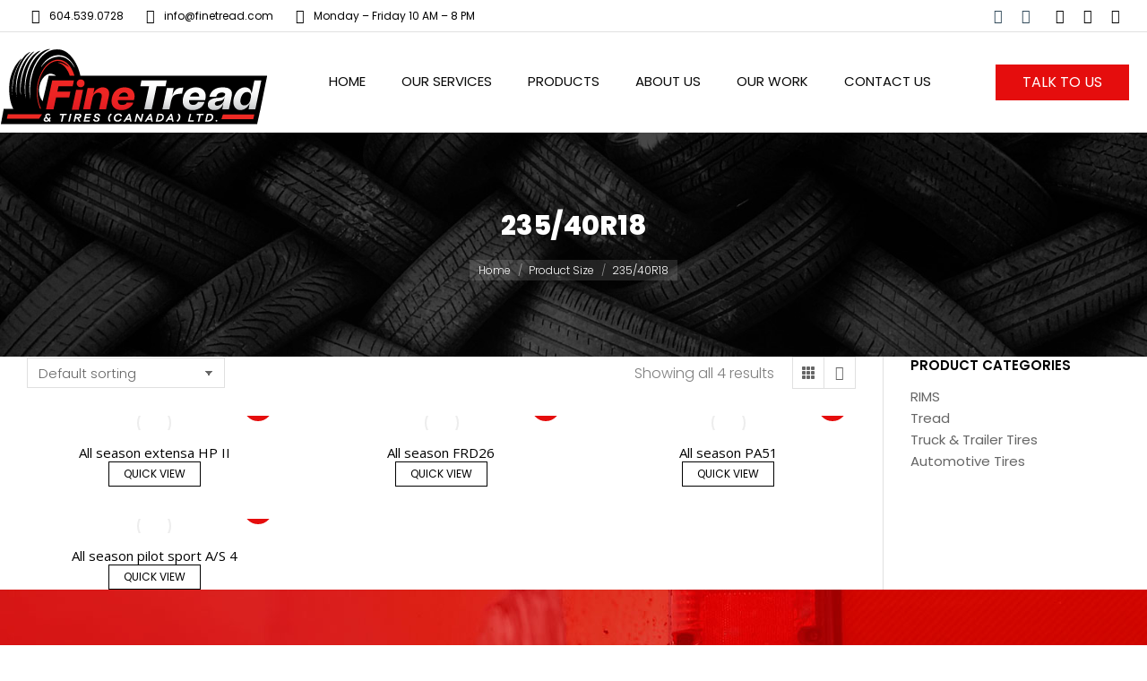

--- FILE ---
content_type: text/html; charset=UTF-8
request_url: https://finetread.com/size/235-40r18/
body_size: 25090
content:
<!DOCTYPE html>
<!--[if !(IE 6) | !(IE 7) | !(IE 8)  ]><!-->
<html lang="en-CA" class="no-js">
<!--<![endif]-->
<head>
	<meta charset="UTF-8" />
				<meta name="viewport" content="width=device-width, initial-scale=1, maximum-scale=1, user-scalable=0"/>
				<link rel="profile" href="https://gmpg.org/xfn/11" />
	<title>235/40R18 &#8211; Fine Tread &amp; Tires Canada Ltd.</title>
<meta name='robots' content='max-image-preview:large' />
	<style>img:is([sizes="auto" i], [sizes^="auto," i]) { contain-intrinsic-size: 3000px 1500px }</style>
	<link rel='dns-prefetch' href='//fonts.googleapis.com' />
<link rel="alternate" type="application/rss+xml" title="Fine Tread &amp; Tires Canada Ltd. &raquo; Feed" href="https://finetread.com/feed/" />
<link rel="alternate" type="application/rss+xml" title="Fine Tread &amp; Tires Canada Ltd. &raquo; Comments Feed" href="https://finetread.com/comments/feed/" />
<link rel="alternate" type="application/rss+xml" title="Fine Tread &amp; Tires Canada Ltd. &raquo; 235/40R18 Size Feed" href="https://finetread.com/size/235-40r18/feed/" />
<script>
window._wpemojiSettings = {"baseUrl":"https:\/\/s.w.org\/images\/core\/emoji\/16.0.1\/72x72\/","ext":".png","svgUrl":"https:\/\/s.w.org\/images\/core\/emoji\/16.0.1\/svg\/","svgExt":".svg","source":{"concatemoji":"https:\/\/finetread.com\/wp-includes\/js\/wp-emoji-release.min.js?ver=6.8.3"}};
/*! This file is auto-generated */
!function(s,n){var o,i,e;function c(e){try{var t={supportTests:e,timestamp:(new Date).valueOf()};sessionStorage.setItem(o,JSON.stringify(t))}catch(e){}}function p(e,t,n){e.clearRect(0,0,e.canvas.width,e.canvas.height),e.fillText(t,0,0);var t=new Uint32Array(e.getImageData(0,0,e.canvas.width,e.canvas.height).data),a=(e.clearRect(0,0,e.canvas.width,e.canvas.height),e.fillText(n,0,0),new Uint32Array(e.getImageData(0,0,e.canvas.width,e.canvas.height).data));return t.every(function(e,t){return e===a[t]})}function u(e,t){e.clearRect(0,0,e.canvas.width,e.canvas.height),e.fillText(t,0,0);for(var n=e.getImageData(16,16,1,1),a=0;a<n.data.length;a++)if(0!==n.data[a])return!1;return!0}function f(e,t,n,a){switch(t){case"flag":return n(e,"\ud83c\udff3\ufe0f\u200d\u26a7\ufe0f","\ud83c\udff3\ufe0f\u200b\u26a7\ufe0f")?!1:!n(e,"\ud83c\udde8\ud83c\uddf6","\ud83c\udde8\u200b\ud83c\uddf6")&&!n(e,"\ud83c\udff4\udb40\udc67\udb40\udc62\udb40\udc65\udb40\udc6e\udb40\udc67\udb40\udc7f","\ud83c\udff4\u200b\udb40\udc67\u200b\udb40\udc62\u200b\udb40\udc65\u200b\udb40\udc6e\u200b\udb40\udc67\u200b\udb40\udc7f");case"emoji":return!a(e,"\ud83e\udedf")}return!1}function g(e,t,n,a){var r="undefined"!=typeof WorkerGlobalScope&&self instanceof WorkerGlobalScope?new OffscreenCanvas(300,150):s.createElement("canvas"),o=r.getContext("2d",{willReadFrequently:!0}),i=(o.textBaseline="top",o.font="600 32px Arial",{});return e.forEach(function(e){i[e]=t(o,e,n,a)}),i}function t(e){var t=s.createElement("script");t.src=e,t.defer=!0,s.head.appendChild(t)}"undefined"!=typeof Promise&&(o="wpEmojiSettingsSupports",i=["flag","emoji"],n.supports={everything:!0,everythingExceptFlag:!0},e=new Promise(function(e){s.addEventListener("DOMContentLoaded",e,{once:!0})}),new Promise(function(t){var n=function(){try{var e=JSON.parse(sessionStorage.getItem(o));if("object"==typeof e&&"number"==typeof e.timestamp&&(new Date).valueOf()<e.timestamp+604800&&"object"==typeof e.supportTests)return e.supportTests}catch(e){}return null}();if(!n){if("undefined"!=typeof Worker&&"undefined"!=typeof OffscreenCanvas&&"undefined"!=typeof URL&&URL.createObjectURL&&"undefined"!=typeof Blob)try{var e="postMessage("+g.toString()+"("+[JSON.stringify(i),f.toString(),p.toString(),u.toString()].join(",")+"));",a=new Blob([e],{type:"text/javascript"}),r=new Worker(URL.createObjectURL(a),{name:"wpTestEmojiSupports"});return void(r.onmessage=function(e){c(n=e.data),r.terminate(),t(n)})}catch(e){}c(n=g(i,f,p,u))}t(n)}).then(function(e){for(var t in e)n.supports[t]=e[t],n.supports.everything=n.supports.everything&&n.supports[t],"flag"!==t&&(n.supports.everythingExceptFlag=n.supports.everythingExceptFlag&&n.supports[t]);n.supports.everythingExceptFlag=n.supports.everythingExceptFlag&&!n.supports.flag,n.DOMReady=!1,n.readyCallback=function(){n.DOMReady=!0}}).then(function(){return e}).then(function(){var e;n.supports.everything||(n.readyCallback(),(e=n.source||{}).concatemoji?t(e.concatemoji):e.wpemoji&&e.twemoji&&(t(e.twemoji),t(e.wpemoji)))}))}((window,document),window._wpemojiSettings);
</script>

<style id='wp-emoji-styles-inline-css'>

	img.wp-smiley, img.emoji {
		display: inline !important;
		border: none !important;
		box-shadow: none !important;
		height: 1em !important;
		width: 1em !important;
		margin: 0 0.07em !important;
		vertical-align: -0.1em !important;
		background: none !important;
		padding: 0 !important;
	}
</style>
<link rel='stylesheet' id='wp-block-library-css' href='https://finetread.com/wp-includes/css/dist/block-library/style.min.css?ver=6.8.3' media='all' />
<style id='wp-block-library-theme-inline-css'>
.wp-block-audio :where(figcaption){color:#555;font-size:13px;text-align:center}.is-dark-theme .wp-block-audio :where(figcaption){color:#ffffffa6}.wp-block-audio{margin:0 0 1em}.wp-block-code{border:1px solid #ccc;border-radius:4px;font-family:Menlo,Consolas,monaco,monospace;padding:.8em 1em}.wp-block-embed :where(figcaption){color:#555;font-size:13px;text-align:center}.is-dark-theme .wp-block-embed :where(figcaption){color:#ffffffa6}.wp-block-embed{margin:0 0 1em}.blocks-gallery-caption{color:#555;font-size:13px;text-align:center}.is-dark-theme .blocks-gallery-caption{color:#ffffffa6}:root :where(.wp-block-image figcaption){color:#555;font-size:13px;text-align:center}.is-dark-theme :root :where(.wp-block-image figcaption){color:#ffffffa6}.wp-block-image{margin:0 0 1em}.wp-block-pullquote{border-bottom:4px solid;border-top:4px solid;color:currentColor;margin-bottom:1.75em}.wp-block-pullquote cite,.wp-block-pullquote footer,.wp-block-pullquote__citation{color:currentColor;font-size:.8125em;font-style:normal;text-transform:uppercase}.wp-block-quote{border-left:.25em solid;margin:0 0 1.75em;padding-left:1em}.wp-block-quote cite,.wp-block-quote footer{color:currentColor;font-size:.8125em;font-style:normal;position:relative}.wp-block-quote:where(.has-text-align-right){border-left:none;border-right:.25em solid;padding-left:0;padding-right:1em}.wp-block-quote:where(.has-text-align-center){border:none;padding-left:0}.wp-block-quote.is-large,.wp-block-quote.is-style-large,.wp-block-quote:where(.is-style-plain){border:none}.wp-block-search .wp-block-search__label{font-weight:700}.wp-block-search__button{border:1px solid #ccc;padding:.375em .625em}:where(.wp-block-group.has-background){padding:1.25em 2.375em}.wp-block-separator.has-css-opacity{opacity:.4}.wp-block-separator{border:none;border-bottom:2px solid;margin-left:auto;margin-right:auto}.wp-block-separator.has-alpha-channel-opacity{opacity:1}.wp-block-separator:not(.is-style-wide):not(.is-style-dots){width:100px}.wp-block-separator.has-background:not(.is-style-dots){border-bottom:none;height:1px}.wp-block-separator.has-background:not(.is-style-wide):not(.is-style-dots){height:2px}.wp-block-table{margin:0 0 1em}.wp-block-table td,.wp-block-table th{word-break:normal}.wp-block-table :where(figcaption){color:#555;font-size:13px;text-align:center}.is-dark-theme .wp-block-table :where(figcaption){color:#ffffffa6}.wp-block-video :where(figcaption){color:#555;font-size:13px;text-align:center}.is-dark-theme .wp-block-video :where(figcaption){color:#ffffffa6}.wp-block-video{margin:0 0 1em}:root :where(.wp-block-template-part.has-background){margin-bottom:0;margin-top:0;padding:1.25em 2.375em}
</style>
<style id='classic-theme-styles-inline-css'>
/*! This file is auto-generated */
.wp-block-button__link{color:#fff;background-color:#32373c;border-radius:9999px;box-shadow:none;text-decoration:none;padding:calc(.667em + 2px) calc(1.333em + 2px);font-size:1.125em}.wp-block-file__button{background:#32373c;color:#fff;text-decoration:none}
</style>
<style id='global-styles-inline-css'>
:root{--wp--preset--aspect-ratio--square: 1;--wp--preset--aspect-ratio--4-3: 4/3;--wp--preset--aspect-ratio--3-4: 3/4;--wp--preset--aspect-ratio--3-2: 3/2;--wp--preset--aspect-ratio--2-3: 2/3;--wp--preset--aspect-ratio--16-9: 16/9;--wp--preset--aspect-ratio--9-16: 9/16;--wp--preset--color--black: #000000;--wp--preset--color--cyan-bluish-gray: #abb8c3;--wp--preset--color--white: #FFF;--wp--preset--color--pale-pink: #f78da7;--wp--preset--color--vivid-red: #cf2e2e;--wp--preset--color--luminous-vivid-orange: #ff6900;--wp--preset--color--luminous-vivid-amber: #fcb900;--wp--preset--color--light-green-cyan: #7bdcb5;--wp--preset--color--vivid-green-cyan: #00d084;--wp--preset--color--pale-cyan-blue: #8ed1fc;--wp--preset--color--vivid-cyan-blue: #0693e3;--wp--preset--color--vivid-purple: #9b51e0;--wp--preset--color--accent: #e50d0d;--wp--preset--color--dark-gray: #111;--wp--preset--color--light-gray: #767676;--wp--preset--gradient--vivid-cyan-blue-to-vivid-purple: linear-gradient(135deg,rgba(6,147,227,1) 0%,rgb(155,81,224) 100%);--wp--preset--gradient--light-green-cyan-to-vivid-green-cyan: linear-gradient(135deg,rgb(122,220,180) 0%,rgb(0,208,130) 100%);--wp--preset--gradient--luminous-vivid-amber-to-luminous-vivid-orange: linear-gradient(135deg,rgba(252,185,0,1) 0%,rgba(255,105,0,1) 100%);--wp--preset--gradient--luminous-vivid-orange-to-vivid-red: linear-gradient(135deg,rgba(255,105,0,1) 0%,rgb(207,46,46) 100%);--wp--preset--gradient--very-light-gray-to-cyan-bluish-gray: linear-gradient(135deg,rgb(238,238,238) 0%,rgb(169,184,195) 100%);--wp--preset--gradient--cool-to-warm-spectrum: linear-gradient(135deg,rgb(74,234,220) 0%,rgb(151,120,209) 20%,rgb(207,42,186) 40%,rgb(238,44,130) 60%,rgb(251,105,98) 80%,rgb(254,248,76) 100%);--wp--preset--gradient--blush-light-purple: linear-gradient(135deg,rgb(255,206,236) 0%,rgb(152,150,240) 100%);--wp--preset--gradient--blush-bordeaux: linear-gradient(135deg,rgb(254,205,165) 0%,rgb(254,45,45) 50%,rgb(107,0,62) 100%);--wp--preset--gradient--luminous-dusk: linear-gradient(135deg,rgb(255,203,112) 0%,rgb(199,81,192) 50%,rgb(65,88,208) 100%);--wp--preset--gradient--pale-ocean: linear-gradient(135deg,rgb(255,245,203) 0%,rgb(182,227,212) 50%,rgb(51,167,181) 100%);--wp--preset--gradient--electric-grass: linear-gradient(135deg,rgb(202,248,128) 0%,rgb(113,206,126) 100%);--wp--preset--gradient--midnight: linear-gradient(135deg,rgb(2,3,129) 0%,rgb(40,116,252) 100%);--wp--preset--font-size--small: 13px;--wp--preset--font-size--medium: 20px;--wp--preset--font-size--large: 36px;--wp--preset--font-size--x-large: 42px;--wp--preset--spacing--20: 0.44rem;--wp--preset--spacing--30: 0.67rem;--wp--preset--spacing--40: 1rem;--wp--preset--spacing--50: 1.5rem;--wp--preset--spacing--60: 2.25rem;--wp--preset--spacing--70: 3.38rem;--wp--preset--spacing--80: 5.06rem;--wp--preset--shadow--natural: 6px 6px 9px rgba(0, 0, 0, 0.2);--wp--preset--shadow--deep: 12px 12px 50px rgba(0, 0, 0, 0.4);--wp--preset--shadow--sharp: 6px 6px 0px rgba(0, 0, 0, 0.2);--wp--preset--shadow--outlined: 6px 6px 0px -3px rgba(255, 255, 255, 1), 6px 6px rgba(0, 0, 0, 1);--wp--preset--shadow--crisp: 6px 6px 0px rgba(0, 0, 0, 1);}:where(.is-layout-flex){gap: 0.5em;}:where(.is-layout-grid){gap: 0.5em;}body .is-layout-flex{display: flex;}.is-layout-flex{flex-wrap: wrap;align-items: center;}.is-layout-flex > :is(*, div){margin: 0;}body .is-layout-grid{display: grid;}.is-layout-grid > :is(*, div){margin: 0;}:where(.wp-block-columns.is-layout-flex){gap: 2em;}:where(.wp-block-columns.is-layout-grid){gap: 2em;}:where(.wp-block-post-template.is-layout-flex){gap: 1.25em;}:where(.wp-block-post-template.is-layout-grid){gap: 1.25em;}.has-black-color{color: var(--wp--preset--color--black) !important;}.has-cyan-bluish-gray-color{color: var(--wp--preset--color--cyan-bluish-gray) !important;}.has-white-color{color: var(--wp--preset--color--white) !important;}.has-pale-pink-color{color: var(--wp--preset--color--pale-pink) !important;}.has-vivid-red-color{color: var(--wp--preset--color--vivid-red) !important;}.has-luminous-vivid-orange-color{color: var(--wp--preset--color--luminous-vivid-orange) !important;}.has-luminous-vivid-amber-color{color: var(--wp--preset--color--luminous-vivid-amber) !important;}.has-light-green-cyan-color{color: var(--wp--preset--color--light-green-cyan) !important;}.has-vivid-green-cyan-color{color: var(--wp--preset--color--vivid-green-cyan) !important;}.has-pale-cyan-blue-color{color: var(--wp--preset--color--pale-cyan-blue) !important;}.has-vivid-cyan-blue-color{color: var(--wp--preset--color--vivid-cyan-blue) !important;}.has-vivid-purple-color{color: var(--wp--preset--color--vivid-purple) !important;}.has-black-background-color{background-color: var(--wp--preset--color--black) !important;}.has-cyan-bluish-gray-background-color{background-color: var(--wp--preset--color--cyan-bluish-gray) !important;}.has-white-background-color{background-color: var(--wp--preset--color--white) !important;}.has-pale-pink-background-color{background-color: var(--wp--preset--color--pale-pink) !important;}.has-vivid-red-background-color{background-color: var(--wp--preset--color--vivid-red) !important;}.has-luminous-vivid-orange-background-color{background-color: var(--wp--preset--color--luminous-vivid-orange) !important;}.has-luminous-vivid-amber-background-color{background-color: var(--wp--preset--color--luminous-vivid-amber) !important;}.has-light-green-cyan-background-color{background-color: var(--wp--preset--color--light-green-cyan) !important;}.has-vivid-green-cyan-background-color{background-color: var(--wp--preset--color--vivid-green-cyan) !important;}.has-pale-cyan-blue-background-color{background-color: var(--wp--preset--color--pale-cyan-blue) !important;}.has-vivid-cyan-blue-background-color{background-color: var(--wp--preset--color--vivid-cyan-blue) !important;}.has-vivid-purple-background-color{background-color: var(--wp--preset--color--vivid-purple) !important;}.has-black-border-color{border-color: var(--wp--preset--color--black) !important;}.has-cyan-bluish-gray-border-color{border-color: var(--wp--preset--color--cyan-bluish-gray) !important;}.has-white-border-color{border-color: var(--wp--preset--color--white) !important;}.has-pale-pink-border-color{border-color: var(--wp--preset--color--pale-pink) !important;}.has-vivid-red-border-color{border-color: var(--wp--preset--color--vivid-red) !important;}.has-luminous-vivid-orange-border-color{border-color: var(--wp--preset--color--luminous-vivid-orange) !important;}.has-luminous-vivid-amber-border-color{border-color: var(--wp--preset--color--luminous-vivid-amber) !important;}.has-light-green-cyan-border-color{border-color: var(--wp--preset--color--light-green-cyan) !important;}.has-vivid-green-cyan-border-color{border-color: var(--wp--preset--color--vivid-green-cyan) !important;}.has-pale-cyan-blue-border-color{border-color: var(--wp--preset--color--pale-cyan-blue) !important;}.has-vivid-cyan-blue-border-color{border-color: var(--wp--preset--color--vivid-cyan-blue) !important;}.has-vivid-purple-border-color{border-color: var(--wp--preset--color--vivid-purple) !important;}.has-vivid-cyan-blue-to-vivid-purple-gradient-background{background: var(--wp--preset--gradient--vivid-cyan-blue-to-vivid-purple) !important;}.has-light-green-cyan-to-vivid-green-cyan-gradient-background{background: var(--wp--preset--gradient--light-green-cyan-to-vivid-green-cyan) !important;}.has-luminous-vivid-amber-to-luminous-vivid-orange-gradient-background{background: var(--wp--preset--gradient--luminous-vivid-amber-to-luminous-vivid-orange) !important;}.has-luminous-vivid-orange-to-vivid-red-gradient-background{background: var(--wp--preset--gradient--luminous-vivid-orange-to-vivid-red) !important;}.has-very-light-gray-to-cyan-bluish-gray-gradient-background{background: var(--wp--preset--gradient--very-light-gray-to-cyan-bluish-gray) !important;}.has-cool-to-warm-spectrum-gradient-background{background: var(--wp--preset--gradient--cool-to-warm-spectrum) !important;}.has-blush-light-purple-gradient-background{background: var(--wp--preset--gradient--blush-light-purple) !important;}.has-blush-bordeaux-gradient-background{background: var(--wp--preset--gradient--blush-bordeaux) !important;}.has-luminous-dusk-gradient-background{background: var(--wp--preset--gradient--luminous-dusk) !important;}.has-pale-ocean-gradient-background{background: var(--wp--preset--gradient--pale-ocean) !important;}.has-electric-grass-gradient-background{background: var(--wp--preset--gradient--electric-grass) !important;}.has-midnight-gradient-background{background: var(--wp--preset--gradient--midnight) !important;}.has-small-font-size{font-size: var(--wp--preset--font-size--small) !important;}.has-medium-font-size{font-size: var(--wp--preset--font-size--medium) !important;}.has-large-font-size{font-size: var(--wp--preset--font-size--large) !important;}.has-x-large-font-size{font-size: var(--wp--preset--font-size--x-large) !important;}
:where(.wp-block-post-template.is-layout-flex){gap: 1.25em;}:where(.wp-block-post-template.is-layout-grid){gap: 1.25em;}
:where(.wp-block-columns.is-layout-flex){gap: 2em;}:where(.wp-block-columns.is-layout-grid){gap: 2em;}
:root :where(.wp-block-pullquote){font-size: 1.5em;line-height: 1.6;}
</style>
<link rel='stylesheet' id='contact-form-7-css' href='https://finetread.com/wp-content/plugins/contact-form-7/includes/css/styles.css?ver=6.1.4' media='all' />
<style id='contact-form-7-inline-css'>
.wpcf7 .wpcf7-recaptcha iframe {margin-bottom: 0;}.wpcf7 .wpcf7-recaptcha[data-align="center"] > div {margin: 0 auto;}.wpcf7 .wpcf7-recaptcha[data-align="right"] > div {margin: 0 0 0 auto;}
</style>
<style id='woocommerce-inline-inline-css'>
.woocommerce form .form-row .required { visibility: visible; }
</style>
<link rel='stylesheet' id='wcqv_remodal_default_css-css' href='https://finetread.com/wp-content/plugins/woo-quick-view/css/style.css?ver=6.8.3' media='all' />
<style id='wcqv_remodal_default_css-inline-css'>

	    .remodal .remodal-close{
	    	color:#95979c;
	    }
	    .remodal .remodal-close:hover{
	    	background-color:#4C6298;
	    }
	    .woocommerce .remodal{
	    	background-color:#fff;
	    }
	    .wcqv_prev h4,.wcqv_next h4{
	    	color :#fff;
	    }
	    .wcqv_prev,.wcqv_next{
	    	background :rgba(255, 255, 255, 0.2);
	    }
        .woocommerce a.quick_view{
            background-color: #95979c ;
        }
</style>
<link rel='stylesheet' id='woocommerce_prettyPhoto_css-css' href='https://finetread.com/wp-content/plugins/woocommerce/assets/css/prettyPhoto.css?ver=10.4.3' media='all' />
<link rel='stylesheet' id='the7-font-css' href='https://finetread.com/wp-content/themes/dt-the7/fonts/icomoon-the7-font/icomoon-the7-font.min.css?ver=12.10.0.1' media='all' />
<link rel='stylesheet' id='the7-awesome-fonts-css' href='https://finetread.com/wp-content/themes/dt-the7/fonts/FontAwesome/css/all.min.css?ver=12.10.0.1' media='all' />
<link rel='stylesheet' id='dt-web-fonts-css' href='https://fonts.googleapis.com/css?family=Poppins:300,400,500,600,700,800%7COpen+Sans:400,600,700%7CRoboto:400,600,700&#038;display=swap' media='all' />
<link rel='stylesheet' id='dt-main-css' href='https://finetread.com/wp-content/themes/dt-the7/css/main.min.css?ver=12.10.0.1' media='all' />
<link rel='stylesheet' id='the7-custom-scrollbar-css' href='https://finetread.com/wp-content/themes/dt-the7/lib/custom-scrollbar/custom-scrollbar.min.css?ver=12.10.0.1' media='all' />
<link rel='stylesheet' id='the7-core-css' href='https://finetread.com/wp-content/plugins/dt-the7-core/assets/css/post-type.min.css?ver=2.7.12' media='all' />
<link rel='stylesheet' id='the7-css-vars-css' href='https://finetread.com/wp-content/uploads/the7-css/css-vars.css?ver=cb91f0f52591' media='all' />
<link rel='stylesheet' id='dt-custom-css' href='https://finetread.com/wp-content/uploads/the7-css/custom.css?ver=cb91f0f52591' media='all' />
<link rel='stylesheet' id='wc-dt-custom-css' href='https://finetread.com/wp-content/uploads/the7-css/compatibility/wc-dt-custom.css?ver=cb91f0f52591' media='all' />
<link rel='stylesheet' id='dt-media-css' href='https://finetread.com/wp-content/uploads/the7-css/media.css?ver=cb91f0f52591' media='all' />
<link rel='stylesheet' id='the7-mega-menu-css' href='https://finetread.com/wp-content/uploads/the7-css/mega-menu.css?ver=cb91f0f52591' media='all' />
<link rel='stylesheet' id='the7-elements-albums-portfolio-css' href='https://finetread.com/wp-content/uploads/the7-css/the7-elements-albums-portfolio.css?ver=cb91f0f52591' media='all' />
<link rel='stylesheet' id='the7-elements-css' href='https://finetread.com/wp-content/uploads/the7-css/post-type-dynamic.css?ver=cb91f0f52591' media='all' />
<link rel='stylesheet' id='style-css' href='https://finetread.com/wp-content/themes/dt-the7/style.css?ver=12.10.0.1' media='all' />
<link rel='stylesheet' id='the7-elementor-global-css' href='https://finetread.com/wp-content/themes/dt-the7/css/compatibility/elementor/elementor-global.min.css?ver=12.10.0.1' media='all' />
<script type="text/template" id="tmpl-variation-template">
	<div class="woocommerce-variation-description">{{{ data.variation.variation_description }}}</div>
	<div class="woocommerce-variation-price">{{{ data.variation.price_html }}}</div>
	<div class="woocommerce-variation-availability">{{{ data.variation.availability_html }}}</div>
</script>
<script type="text/template" id="tmpl-unavailable-variation-template">
	<p role="alert">Sorry, this product is unavailable. Please choose a different combination.</p>
</script>
<script src="https://finetread.com/wp-includes/js/jquery/jquery.min.js?ver=3.7.1" id="jquery-core-js"></script>
<script src="https://finetread.com/wp-includes/js/jquery/jquery-migrate.min.js?ver=3.4.1" id="jquery-migrate-js"></script>
<script src="https://finetread.com/wp-content/plugins/woocommerce/assets/js/jquery-blockui/jquery.blockUI.min.js?ver=2.7.0-wc.10.4.3" id="wc-jquery-blockui-js" defer data-wp-strategy="defer"></script>
<script id="wc-add-to-cart-js-extra">
var wc_add_to_cart_params = {"ajax_url":"\/wp-admin\/admin-ajax.php","wc_ajax_url":"\/?wc-ajax=%%endpoint%%","i18n_view_cart":"View cart","cart_url":"https:\/\/finetread.com\/cart\/","is_cart":"","cart_redirect_after_add":"no"};
</script>
<script src="https://finetread.com/wp-content/plugins/woocommerce/assets/js/frontend/add-to-cart.min.js?ver=10.4.3" id="wc-add-to-cart-js" defer data-wp-strategy="defer"></script>
<script src="https://finetread.com/wp-content/plugins/woocommerce/assets/js/js-cookie/js.cookie.min.js?ver=2.1.4-wc.10.4.3" id="wc-js-cookie-js" defer data-wp-strategy="defer"></script>
<script id="woocommerce-js-extra">
var woocommerce_params = {"ajax_url":"\/wp-admin\/admin-ajax.php","wc_ajax_url":"\/?wc-ajax=%%endpoint%%","i18n_password_show":"Show password","i18n_password_hide":"Hide password"};
</script>
<script src="https://finetread.com/wp-content/plugins/woocommerce/assets/js/frontend/woocommerce.min.js?ver=10.4.3" id="woocommerce-js" defer data-wp-strategy="defer"></script>
<script src="https://finetread.com/wp-content/plugins/woocommerce/assets/js/prettyPhoto/jquery.prettyPhoto.min.js?ver=3.1.6-wc.10.4.3" id="wc-prettyPhoto-js" defer data-wp-strategy="defer"></script>
<script src="https://finetread.com/wp-includes/js/underscore.min.js?ver=1.13.7" id="underscore-js"></script>
<script id="wp-util-js-extra">
var _wpUtilSettings = {"ajax":{"url":"\/wp-admin\/admin-ajax.php"}};
</script>
<script src="https://finetread.com/wp-includes/js/wp-util.min.js?ver=6.8.3" id="wp-util-js"></script>
<script id="wc-add-to-cart-variation-js-extra">
var wc_add_to_cart_variation_params = {"wc_ajax_url":"\/?wc-ajax=%%endpoint%%","i18n_no_matching_variations_text":"Sorry, no products matched your selection. Please choose a different combination.","i18n_make_a_selection_text":"Please select some product options before adding this product to your cart.","i18n_unavailable_text":"Sorry, this product is unavailable. Please choose a different combination.","i18n_reset_alert_text":"Your selection has been reset. Please select some product options before adding this product to your cart."};
</script>
<script src="https://finetread.com/wp-content/plugins/woocommerce/assets/js/frontend/add-to-cart-variation.min.js?ver=10.4.3" id="wc-add-to-cart-variation-js" defer data-wp-strategy="defer"></script>
<script id="dt-above-fold-js-extra">
var dtLocal = {"themeUrl":"https:\/\/finetread.com\/wp-content\/themes\/dt-the7","passText":"To view this protected post, enter the password below:","moreButtonText":{"loading":"Loading...","loadMore":"Load more"},"postID":"5614","ajaxurl":"https:\/\/finetread.com\/wp-admin\/admin-ajax.php","REST":{"baseUrl":"https:\/\/finetread.com\/wp-json\/the7\/v1","endpoints":{"sendMail":"\/send-mail"}},"contactMessages":{"required":"One or more fields have an error. Please check and try again.","terms":"Please accept the privacy policy.","fillTheCaptchaError":"Please, fill the captcha."},"captchaSiteKey":"6LdZrRIcAAAAAHTNllb9RK9mEvhFQaL778cPRlAK","ajaxNonce":"d4a79750d8","pageData":{"type":"archive","template":null,"layout":"masonry"},"themeSettings":{"smoothScroll":"off","lazyLoading":false,"desktopHeader":{"height":112},"ToggleCaptionEnabled":"disabled","ToggleCaption":"Navigation","floatingHeader":{"showAfter":94,"showMenu":true,"height":100,"logo":{"showLogo":true,"html":"<img class=\" preload-me\" src=\"https:\/\/finetread.com\/wp-content\/uploads\/2021\/01\/Fine-Tread-Header-Logo.png\" srcset=\"https:\/\/finetread.com\/wp-content\/uploads\/2021\/01\/Fine-Tread-Header-Logo.png 300w, https:\/\/finetread.com\/wp-content\/uploads\/2021\/01\/Fine-Tread-Header-Logo.png 300w\" width=\"300\" height=\"106\"   sizes=\"300px\" alt=\"Fine Tread &amp; Tires Canada Ltd.\" \/>","url":"https:\/\/finetread.com\/"}},"topLine":{"floatingTopLine":{"logo":{"showLogo":false,"html":""}}},"mobileHeader":{"firstSwitchPoint":860,"secondSwitchPoint":778,"firstSwitchPointHeight":60,"secondSwitchPointHeight":60,"mobileToggleCaptionEnabled":"disabled","mobileToggleCaption":"Menu"},"stickyMobileHeaderFirstSwitch":{"logo":{"html":"<img class=\" preload-me\" src=\"https:\/\/finetread.com\/wp-content\/uploads\/2021\/01\/Fine-Tread-Header-Logo.png\" srcset=\"https:\/\/finetread.com\/wp-content\/uploads\/2021\/01\/Fine-Tread-Header-Logo.png 300w, https:\/\/finetread.com\/wp-content\/uploads\/2021\/01\/Fine-Tread-Header-Logo.png 300w\" width=\"300\" height=\"106\"   sizes=\"300px\" alt=\"Fine Tread &amp; Tires Canada Ltd.\" \/>"}},"stickyMobileHeaderSecondSwitch":{"logo":{"html":"<img class=\" preload-me\" src=\"https:\/\/finetread.com\/wp-content\/uploads\/2021\/01\/Fine-Tread-Header-Logo.png\" srcset=\"https:\/\/finetread.com\/wp-content\/uploads\/2021\/01\/Fine-Tread-Header-Logo.png 300w, https:\/\/finetread.com\/wp-content\/uploads\/2021\/01\/Fine-Tread-Header-Logo.png 300w\" width=\"300\" height=\"106\"   sizes=\"300px\" alt=\"Fine Tread &amp; Tires Canada Ltd.\" \/>"}},"sidebar":{"switchPoint":1025},"boxedWidth":"1280px"},"wcCartFragmentHash":"df6d32450613ea60295cf784155cbcc9","elementor":{"settings":{"container_width":1400}}};
var dtShare = {"shareButtonText":{"facebook":"Share on Facebook","twitter":"Share on X","pinterest":"Pin it","linkedin":"Share on Linkedin","whatsapp":"Share on Whatsapp"},"overlayOpacity":"90"};
</script>
<script src="https://finetread.com/wp-content/themes/dt-the7/js/above-the-fold.min.js?ver=12.10.0.1" id="dt-above-fold-js"></script>
<script src="https://finetread.com/wp-content/themes/dt-the7/js/compatibility/woocommerce/woocommerce.min.js?ver=12.10.0.1" id="dt-woocommerce-js"></script>
<link rel="https://api.w.org/" href="https://finetread.com/wp-json/" /><link rel="EditURI" type="application/rsd+xml" title="RSD" href="https://finetread.com/xmlrpc.php?rsd" />
<meta name="generator" content="WordPress 6.8.3" />
<meta name="generator" content="WooCommerce 10.4.3" />
	<noscript><style>.woocommerce-product-gallery{ opacity: 1 !important; }</style></noscript>
	<meta name="generator" content="Elementor 3.34.1; settings: css_print_method-external, google_font-enabled, font_display-auto">
			<style>
				.e-con.e-parent:nth-of-type(n+4):not(.e-lazyloaded):not(.e-no-lazyload),
				.e-con.e-parent:nth-of-type(n+4):not(.e-lazyloaded):not(.e-no-lazyload) * {
					background-image: none !important;
				}
				@media screen and (max-height: 1024px) {
					.e-con.e-parent:nth-of-type(n+3):not(.e-lazyloaded):not(.e-no-lazyload),
					.e-con.e-parent:nth-of-type(n+3):not(.e-lazyloaded):not(.e-no-lazyload) * {
						background-image: none !important;
					}
				}
				@media screen and (max-height: 640px) {
					.e-con.e-parent:nth-of-type(n+2):not(.e-lazyloaded):not(.e-no-lazyload),
					.e-con.e-parent:nth-of-type(n+2):not(.e-lazyloaded):not(.e-no-lazyload) * {
						background-image: none !important;
					}
				}
			</style>
			<meta name="generator" content="Powered by Slider Revolution 6.7.38 - responsive, Mobile-Friendly Slider Plugin for WordPress with comfortable drag and drop interface." />
<link rel="icon" href="https://finetread.com/wp-content/uploads/2021/08/Fine-Tread-Favicon.png" type="image/png" sizes="16x16"/><link rel="icon" href="https://finetread.com/wp-content/uploads/2021/08/Fine-Tread-Favicon.png" type="image/png" sizes="32x32"/><script>function setREVStartSize(e){
			//window.requestAnimationFrame(function() {
				window.RSIW = window.RSIW===undefined ? window.innerWidth : window.RSIW;
				window.RSIH = window.RSIH===undefined ? window.innerHeight : window.RSIH;
				try {
					var pw = document.getElementById(e.c).parentNode.offsetWidth,
						newh;
					pw = pw===0 || isNaN(pw) || (e.l=="fullwidth" || e.layout=="fullwidth") ? window.RSIW : pw;
					e.tabw = e.tabw===undefined ? 0 : parseInt(e.tabw);
					e.thumbw = e.thumbw===undefined ? 0 : parseInt(e.thumbw);
					e.tabh = e.tabh===undefined ? 0 : parseInt(e.tabh);
					e.thumbh = e.thumbh===undefined ? 0 : parseInt(e.thumbh);
					e.tabhide = e.tabhide===undefined ? 0 : parseInt(e.tabhide);
					e.thumbhide = e.thumbhide===undefined ? 0 : parseInt(e.thumbhide);
					e.mh = e.mh===undefined || e.mh=="" || e.mh==="auto" ? 0 : parseInt(e.mh,0);
					if(e.layout==="fullscreen" || e.l==="fullscreen")
						newh = Math.max(e.mh,window.RSIH);
					else{
						e.gw = Array.isArray(e.gw) ? e.gw : [e.gw];
						for (var i in e.rl) if (e.gw[i]===undefined || e.gw[i]===0) e.gw[i] = e.gw[i-1];
						e.gh = e.el===undefined || e.el==="" || (Array.isArray(e.el) && e.el.length==0)? e.gh : e.el;
						e.gh = Array.isArray(e.gh) ? e.gh : [e.gh];
						for (var i in e.rl) if (e.gh[i]===undefined || e.gh[i]===0) e.gh[i] = e.gh[i-1];
											
						var nl = new Array(e.rl.length),
							ix = 0,
							sl;
						e.tabw = e.tabhide>=pw ? 0 : e.tabw;
						e.thumbw = e.thumbhide>=pw ? 0 : e.thumbw;
						e.tabh = e.tabhide>=pw ? 0 : e.tabh;
						e.thumbh = e.thumbhide>=pw ? 0 : e.thumbh;
						for (var i in e.rl) nl[i] = e.rl[i]<window.RSIW ? 0 : e.rl[i];
						sl = nl[0];
						for (var i in nl) if (sl>nl[i] && nl[i]>0) { sl = nl[i]; ix=i;}
						var m = pw>(e.gw[ix]+e.tabw+e.thumbw) ? 1 : (pw-(e.tabw+e.thumbw)) / (e.gw[ix]);
						newh =  (e.gh[ix] * m) + (e.tabh + e.thumbh);
					}
					var el = document.getElementById(e.c);
					if (el!==null && el) el.style.height = newh+"px";
					el = document.getElementById(e.c+"_wrapper");
					if (el!==null && el) {
						el.style.height = newh+"px";
						el.style.display = "block";
					}
				} catch(e){
					console.log("Failure at Presize of Slider:" + e)
				}
			//});
		  };</script>
		<style id="wp-custom-css">
			.woocommerce-shop .wf-wrap .wf-container-main {padding: 80px 0 !important;}
.woocommerce-shop .wf-wrap .wf-cell .woo-buttons-on-img{height: 220px;}
.woocommerce-shop .wf-wrap .wf-cell .woo-buttons-on-img a {display: inline-block;height: 100%;}
.woocommerce-shop .wf-wrap .wf-cell .woo-buttons-on-img a img {width: 100%;height: 100%;object-fit: contain;}
.woocommerce-shop .wf-wrap .wf-cell .woocom-list-content .woocommerce .quotelistadd {display: inline-block;margin: 10px 0 0;}
.woocommerce-shop .switcher-wrap .woocommerce-result-count, .woocommerce-shop .switcher-wrap .woocommerce-ordering {margin: 0;color: #000;}
.woocommerce-shop .switcher-wrap .woocommerce-ordering select {border-color: #000;color: #000;}
.woocommerce-shop .switcher-wrap .woocommerce-ordering select:focus {box-shadow: none;}
.woocommerce-shop .switcher-wrap .woocommerce-ordering select option {color: #000 !important;}
.woocommerce-shop .sidebar-content .product_list_widget img {width: 60px;height: 60px;object-fit: contain;}
.woocommerce-shop .sidebar-content .product_list_widget li {display: flex;align-items: center;justify-content: flex-start;}
.woocommerce-shop .sidebar-content .product_list_widget img {width: 60px;height: 60px;object-fit: contain;margin: 0;}
.elementor-3392 .elementor-element.elementor-element-67f3685 .elementor-nav-menu--main .elementor-item {color: #000000;}		</style>
		<style id='the7-custom-inline-css' type='text/css'>
#page .woocommerce-error + .woocommerce-message {
	-webkit-animation-delay: 9s, 18s;
    animation-delay: 9s, 18s;
}
.tinv-wishlist .product-remove button {
	padding-left: 0;
}
</style>
</head>
<body id="the7-body" class="archive tax-pa_size term-235-40r18 term-133 wp-embed-responsive wp-theme-dt-the7 theme-dt-the7 the7-core-ver-2.7.12 woocommerce woocommerce-page woocommerce-no-js layout-masonry description-under-image fancy-header-on dt-responsive-on ouside-mobile-menu-close-icon ouside-menu-close-icon mobile-hamburger-close-bg-enable mobile-hamburger-close-bg-hover-enable  fade-small-mobile-menu-close-icon fade-medium-menu-close-icon srcset-enabled btn-flat custom-btn-color btn-bg-off custom-btn-hover-color phantom-sticky phantom-line-decoration phantom-main-logo-on sticky-mobile-header top-header first-switch-logo-center first-switch-menu-left second-switch-logo-center second-switch-menu-left layzr-loading-on dt-wc-sidebar-collapse popup-message-style the7-ver-12.10.0.1 dt-fa-compatibility elementor-default elementor-kit-39">
<!-- The7 12.10.0.1 -->

<div id="page" >
	<a class="skip-link screen-reader-text" href="#content">Skip to content</a>

<div class="masthead inline-header center widgets full-height line-mobile-header-decoration fade-mobile-menu-icon dt-parent-menu-clickable show-sub-menu-on-hover show-mobile-logo" >

	<div class="top-bar full-width-line">
	<div class="top-bar-bg" ></div>
	<div class="left-widgets mini-widgets"><span class="mini-contacts phone show-on-desktop in-top-bar-left in-menu-second-switch"><i class="fa-fw icomoon-the7-font-the7-phone-06"></i>604.539.0728</span><span class="mini-contacts multipurpose_1 show-on-desktop in-top-bar-right in-top-bar"><i class="fa-fw icomoon-the7-font-the7-mw-mail-041"></i>info@finetread.com</span><span class="mini-contacts clock show-on-desktop in-top-bar-left in-menu-second-switch"><i class="fa-fw icomoon-the7-font-the7-clock-01"></i>Monday – Friday 10 AM – 8 PM</span></div><div class="right-widgets mini-widgets"><div class="soc-ico show-on-desktop in-top-bar-right in-menu-second-switch disabled-bg disabled-border border-off hover-disabled-bg hover-disabled-border  hover-border-off"><a title="Facebook page opens in new window" href="https://www.facebook.com/Fine-Tread-Tires-115012316821340/" target="_blank" class="facebook"><span class="soc-font-icon"></span><span class="screen-reader-text">Facebook page opens in new window</span></a><a title="Instagram page opens in new window" href="/" target="_blank" class="instagram"><span class="soc-font-icon"></span><span class="screen-reader-text">Instagram page opens in new window</span></a></div><div class="show-on-desktop near-logo-first-switch near-logo-second-switch">
<div class="wc-shopping-cart shopping-cart text-disable round-counter-style show-sub-cart" data-cart-hash="df6d32450613ea60295cf784155cbcc9">

	<a class="wc-ico-cart text-disable round-counter-style show-sub-cart" href="https://finetread.com/cart/"><i class="icomoon-the7-font-the7-cart-00"></i>&nbsp;<span class="counter hide-if-empty hidden">0</span></a>

	<div class="shopping-cart-wrap">
		<div class="shopping-cart-inner">
			
						<p class="buttons top-position">
				<a href="https://finetread.com/cart/" class="button view-cart">View Cart</a><a href="https://finetread.com/checkout/" class="button checkout">Checkout</a>			</p>

						<ul class="cart_list product_list_widget empty">
				<li>No products in the cart.</li>			</ul>
			<div class="shopping-cart-bottom" style="display: none">
				<p class="total">
					<strong>Subtotal:</strong> <span class="woocommerce-Price-amount amount"><bdi><span class="woocommerce-Price-currencySymbol">&#36;</span>0.00</bdi></span>				</p>
				<p class="buttons">
					<a href="https://finetread.com/cart/" class="button view-cart">View Cart</a><a href="https://finetread.com/checkout/" class="button checkout">Checkout</a>				</p>
			</div>
					</div>
	</div>

</div>
</div><div class="mini-login show-on-desktop near-logo-first-switch in-top-bar"><a href="http://finetread.com/my-account/" class="submit text-disable"><i class="icomoon-the7-font-the7-login-021"></i>&nbsp;</a></div><div class="mini-search show-on-desktop in-top-bar-right in-top-bar popup-search custom-icon"><form class="searchform mini-widget-searchform" role="search" method="get" action="https://finetread.com/">

	<div class="screen-reader-text">Search:</div>

	
		<a href="" class="submit text-disable"><i class=" mw-icon icomoon-the7-font-the7-zoom-044"></i></a>
		<div class="popup-search-wrap">
			<input type="text" aria-label="Search" class="field searchform-s" name="s" value="" placeholder="Type and hit enter …" title="Search form"/>
			<a href="" class="search-icon"  aria-label="Search"><i class="icomoon-the7-font-the7-zoom-044" aria-hidden="true"></i></a>
		</div>

				<input type="hidden" name="post_type" value="product">
		<input type="submit" class="assistive-text searchsubmit" value="Go!"/>
</form>
</div></div></div>

	<header class="header-bar" role="banner">

		<div class="branding">
	<div id="site-title" class="assistive-text">Fine Tread &amp; Tires Canada Ltd.</div>
	<div id="site-description" class="assistive-text"></div>
	<a class="same-logo" href="https://finetread.com/"><img class=" preload-me" src="https://finetread.com/wp-content/uploads/2021/01/Fine-Tread-Header-Logo.png" srcset="https://finetread.com/wp-content/uploads/2021/01/Fine-Tread-Header-Logo.png 300w, https://finetread.com/wp-content/uploads/2021/01/Fine-Tread-Header-Logo.png 300w" width="300" height="106"   sizes="300px" alt="Fine Tread &amp; Tires Canada Ltd." /><img class="mobile-logo preload-me" src="https://finetread.com/wp-content/uploads/2021/01/Fine-Tread-Header-Logo.png" srcset="https://finetread.com/wp-content/uploads/2021/01/Fine-Tread-Header-Logo.png 300w, https://finetread.com/wp-content/uploads/2021/01/Fine-Tread-Header-Logo.png 300w" width="300" height="106"   sizes="300px" alt="Fine Tread &amp; Tires Canada Ltd." /></a></div>

		<ul id="primary-menu" class="main-nav underline-decoration from-centre-line gradient-hover"><li class="menu-item menu-item-type-post_type menu-item-object-page menu-item-home menu-item-4459 first depth-0"><a href='https://finetread.com/' data-level='1'><span class="menu-item-text"><span class="menu-text">Home</span></span></a></li> <li class="menu-item menu-item-type-post_type menu-item-object-page menu-item-4741 depth-0"><a href='https://finetread.com/our-services/' data-level='1'><span class="menu-item-text"><span class="menu-text">Our Services</span></span></a></li> <li class="menu-item menu-item-type-post_type menu-item-object-page menu-item-has-children menu-item-5455 has-children depth-0"><a href='https://finetread.com/products/' data-level='1' aria-haspopup='true' aria-expanded='false'><span class="menu-item-text"><span class="menu-text">Products</span></span></a><ul class="sub-nav level-arrows-on" role="group"><li class="menu-item menu-item-type-custom menu-item-object-custom menu-item-5806 first depth-1"><a href='http://finetread.com/product-category/truck-trailer-tires/' data-level='2'><span class="menu-item-text"><span class="menu-text">TRUCK &#038; TRAILERS TIRES</span></span></a></li> <li class="menu-item menu-item-type-custom menu-item-object-custom menu-item-5807 depth-1"><a href='http://finetread.com/product-category/automotive-tires/' data-level='2'><span class="menu-item-text"><span class="menu-text">AUTOMOTIVE TIRES</span></span></a></li> <li class="menu-item menu-item-type-custom menu-item-object-custom menu-item-5832 depth-1"><a href='http://finetread.com/product-category/rims/' data-level='2'><span class="menu-item-text"><span class="menu-text">RIMS</span></span></a></li> <li class="menu-item menu-item-type-post_type menu-item-object-page menu-item-6146 depth-1"><a href='https://finetread.com/drive-tires-tread-designs/' data-level='2'><span class="menu-item-text"><span class="menu-text">DRIVE TIRES TREAD DESIGNS</span></span></a></li> <li class="menu-item menu-item-type-post_type menu-item-object-page menu-item-6147 depth-1"><a href='https://finetread.com/trailer-tires-tread-designs/' data-level='2'><span class="menu-item-text"><span class="menu-text">TRAILER TIRES TREAD DESIGNS</span></span></a></li> </ul></li> <li class="menu-item menu-item-type-post_type menu-item-object-page menu-item-4597 depth-0"><a href='https://finetread.com/about-us/' data-level='1'><span class="menu-item-text"><span class="menu-text">About us</span></span></a></li> <li class="menu-item menu-item-type-post_type menu-item-object-page menu-item-4766 depth-0"><a href='https://finetread.com/our-work/' data-level='1'><span class="menu-item-text"><span class="menu-text">Our Work</span></span></a></li> <li class="menu-item menu-item-type-post_type menu-item-object-page menu-item-4598 last depth-0"><a href='https://finetread.com/contact-us/' data-level='1'><span class="menu-item-text"><span class="menu-text">Contact us</span></span></a></li> </ul>
		<div class="mini-widgets"><a href="tel:6045390728" class="microwidget-btn mini-button header-elements-button-1 show-on-desktop in-menu-first-switch hide-on-second-switch microwidget-btn-bg-on microwidget-btn-hover-bg-on border-off hover-border-on btn-icon-align-right" ><span>TALK TO US</span></a></div>
	</header>

</div>
<div class="dt-close-mobile-menu-icon" aria-label="Close" role="button" tabindex="0"><div class="close-line-wrap"><span class="close-line"></span><span class="close-line"></span><span class="close-line"></span></div></div><div role="navigation" aria-label="Main Menu" class="dt-mobile-header mobile-menu-show-divider">
		<ul id="mobile-menu" class="mobile-main-nav">
		<li class="menu-item menu-item-type-post_type menu-item-object-page menu-item-home menu-item-4459 first depth-0"><a href='https://finetread.com/' data-level='1'><span class="menu-item-text"><span class="menu-text">Home</span></span></a></li> <li class="menu-item menu-item-type-post_type menu-item-object-page menu-item-4741 depth-0"><a href='https://finetread.com/our-services/' data-level='1'><span class="menu-item-text"><span class="menu-text">Our Services</span></span></a></li> <li class="menu-item menu-item-type-post_type menu-item-object-page menu-item-has-children menu-item-5455 has-children depth-0"><a href='https://finetread.com/products/' data-level='1' aria-haspopup='true' aria-expanded='false'><span class="menu-item-text"><span class="menu-text">Products</span></span></a><ul class="sub-nav level-arrows-on" role="group"><li class="menu-item menu-item-type-custom menu-item-object-custom menu-item-5806 first depth-1"><a href='http://finetread.com/product-category/truck-trailer-tires/' data-level='2'><span class="menu-item-text"><span class="menu-text">TRUCK &#038; TRAILERS TIRES</span></span></a></li> <li class="menu-item menu-item-type-custom menu-item-object-custom menu-item-5807 depth-1"><a href='http://finetread.com/product-category/automotive-tires/' data-level='2'><span class="menu-item-text"><span class="menu-text">AUTOMOTIVE TIRES</span></span></a></li> <li class="menu-item menu-item-type-custom menu-item-object-custom menu-item-5832 depth-1"><a href='http://finetread.com/product-category/rims/' data-level='2'><span class="menu-item-text"><span class="menu-text">RIMS</span></span></a></li> <li class="menu-item menu-item-type-post_type menu-item-object-page menu-item-6146 depth-1"><a href='https://finetread.com/drive-tires-tread-designs/' data-level='2'><span class="menu-item-text"><span class="menu-text">DRIVE TIRES TREAD DESIGNS</span></span></a></li> <li class="menu-item menu-item-type-post_type menu-item-object-page menu-item-6147 depth-1"><a href='https://finetread.com/trailer-tires-tread-designs/' data-level='2'><span class="menu-item-text"><span class="menu-text">TRAILER TIRES TREAD DESIGNS</span></span></a></li> </ul></li> <li class="menu-item menu-item-type-post_type menu-item-object-page menu-item-4597 depth-0"><a href='https://finetread.com/about-us/' data-level='1'><span class="menu-item-text"><span class="menu-text">About us</span></span></a></li> <li class="menu-item menu-item-type-post_type menu-item-object-page menu-item-4766 depth-0"><a href='https://finetread.com/our-work/' data-level='1'><span class="menu-item-text"><span class="menu-text">Our Work</span></span></a></li> <li class="menu-item menu-item-type-post_type menu-item-object-page menu-item-4598 last depth-0"><a href='https://finetread.com/contact-us/' data-level='1'><span class="menu-item-text"><span class="menu-text">Contact us</span></span></a></li> 	</ul>
	<div class='mobile-mini-widgets-in-menu'></div>
</div>

<style id="the7-page-content-style">
.fancy-header {
  background-image: url('http://finetread.com/wp-content/uploads/2021/07/1-1.jpg');
  background-repeat: no-repeat;
  background-position: center center;
  background-size: cover;
}
.mobile-false .fancy-header {
  background-attachment: scroll;
}
.fancy-header .wf-wrap {
  min-height: 250px;
  padding-top: 0px;
  padding-bottom: 0px;
}
.fancy-header .fancy-title {
  font-size: 30px;
  line-height: 36px;
  color: #ffffff;
  text-transform: none;
}
.fancy-header .fancy-subtitle {
  font-size: 18px;
  line-height: 26px;
  color: #ffffff;
  text-transform: none;
}
.fancy-header .breadcrumbs {
  color: #ffffff;
}
.fancy-header-overlay {
  background: rgba(0,0,0,0.38);
}
@media screen and (max-width: 778px) {
  .fancy-header .wf-wrap {
    min-height: 70px;
  }
  .fancy-header .fancy-title {
    font-size: 30px;
    line-height: 38px;
  }
  .fancy-header .fancy-subtitle {
    font-size: 20px;
    line-height: 28px;
  }
  .fancy-header.breadcrumbs-mobile-off .breadcrumbs {
    display: none;
  }
  #fancy-header > .wf-wrap {
    flex-flow: column wrap;
    align-items: center;
    justify-content: center;
    padding-bottom: 0px !important;
  }
  .fancy-header.title-left .breadcrumbs {
    text-align: center;
    float: none;
  }
  .breadcrumbs {
    margin-bottom: 10px;
  }
  .breadcrumbs.breadcrumbs-bg {
    margin-top: 10px;
  }
  .fancy-header.title-right .breadcrumbs {
    margin: 10px 0 10px 0;
  }
  #fancy-header .hgroup,
  #fancy-header .breadcrumbs {
    text-align: center;
  }
  .fancy-header .hgroup {
    padding-bottom: 5px;
  }
  .breadcrumbs-off .hgroup {
    padding-bottom: 5px;
  }
  .title-right .hgroup {
    padding: 0 0 5px 0;
  }
  .title-right.breadcrumbs-off .hgroup {
    padding-top: 5px;
  }
  .title-left.disabled-bg .breadcrumbs {
    margin-bottom: 0;
  }
}
</style><header id="fancy-header" class="fancy-header breadcrumbs-mobile-off title-center" >
    <div class="wf-wrap"><div class="fancy-title-head hgroup"><h1 class="fancy-title entry-title" ><span>235/40R18</span></h1></div><div class="assistive-text">You are here:</div><ol class="breadcrumbs text-small bg-light breadcrumbs-bg" itemscope itemtype="https://schema.org/BreadcrumbList"><li itemprop="itemListElement" itemscope itemtype="https://schema.org/ListItem"><a itemprop="item" href="https://finetread.com" title="Home"><span itemprop="name">Home</span></a><meta itemprop="position" content="1" /></li><li itemprop="itemListElement" itemscope itemtype="https://schema.org/ListItem"><span itemprop="name">Product Size</span><meta itemprop="position" content="2" /></li><li itemprop="itemListElement" itemscope itemtype="https://schema.org/ListItem"><span itemprop="name">235/40R18</span><meta itemprop="position" content="3" /></li></ol></div>

	        <span class="fancy-header-overlay"></span>
	
</header>

<div id="main" class="sidebar-right sidebar-divider-vertical">

	
	<div class="main-gradient"></div>
	<div class="wf-wrap">
	<div class="wf-container-main">

	
		<!-- Content -->
		<div id="content" class="content" role="main">
	<header class="woocommerce-products-header">
	
	</header>
<div class="woocommerce-notices-wrapper"></div>        <div class="switcher-wrap">
				<div class="view-mode-switcher">

							<a class="switch-mode-grid switcher-active" href="https://finetread.com/size/235-40r18/?wc_view_mode=masonry_grid"><svg version="1.1" xmlns="http://www.w3.org/2000/svg" xmlns:xlink="http://www.w3.org/1999/xlink" x="0px" y="0px" viewBox="0 0 16 16" style="enable-background:new 0 0 16 16;" xml:space="preserve"><path d="M1,2c0-0.6,0.4-1,1-1h2c0.6,0,1,0.4,1,1v2c0,0.6-0.4,1-1,1H2C1.4,5,1,4.6,1,4V2z M6,2c0-0.6,0.4-1,1-1h2c0.6,0,1,0.4,1,1v2c0,0.6-0.4,1-1,1H7C6.4,5,6,4.6,6,4V2z M11,2c0-0.6,0.4-1,1-1h2c0.6,0,1,0.4,1,1v2c0,0.6-0.4,1-1,1h-2c-0.6,0-1-0.4-1-1V2z M1,7c0-0.6,0.4-1,1-1h2c0.6,0,1,0.4,1,1v2c0,0.6-0.4,1-1,1H2c-0.6,0-1-0.4-1-1V7z M6,7c0-0.6,0.4-1,1-1h2c0.6,0,1,0.4,1,1v2c0,0.6-0.4,1-1,1H7c-0.6,0-1-0.4-1-1V7z M11,7c0-0.6,0.4-1,1-1h2c0.6,0,1,0.4,1,1v2c0,0.6-0.4,1-1,1h-2c-0.6,0-1-0.4-1-1V7z M1,12c0-0.6,0.4-1,1-1h2c0.6,0,1,0.4,1,1v2c0,0.6-0.4,1-1,1H2c-0.6,0-1-0.4-1-1V12z M6,12c0-0.6,0.4-1,1-1h2c0.6,0,1,0.4,1,1v2c0,0.6-0.4,1-1,1H7c-0.6,0-1-0.4-1-1V12z M11,12c0-0.6,0.4-1,1-1h2c0.6,0,1,0.4,1,1v2c0,0.6-0.4,1-1,1h-2c-0.6,0-1-0.4-1-1V12z"/></svg><span class="filter-popup">Grid view				</span></a>

				<a class="switch-mode-list " href="https://finetread.com/size/235-40r18/?wc_view_mode=list"><i class="dt-icon-the7-misc-006-2" aria-hidden="true"></i><span class="filter-popup">List view</span></a>
					</div>
		<p class="woocommerce-result-count" role="alert" aria-relevant="all" >
	Showing all 4 results</p>
<form class="woocommerce-ordering" method="get">
		<select
		name="orderby"
		class="orderby"
					aria-label="Shop order"
			>
					<option value="menu_order"  selected='selected'>Default sorting</option>
					<option value="popularity" >Sort by popularity</option>
					<option value="date" >Sort by latest</option>
					<option value="price" >Sort by price: low to high</option>
					<option value="price-desc" >Sort by price: high to low</option>
			</select>
	<input type="hidden" name="paged" value="1" />
	</form>
        </div>
		<div class="loading-effect-none description-under-image cart-btn-on-img resize-by-browser-width wc-img-hover hide-description wc-grid dt-css-grid-wrap woo-hover wc-grid dt-products products"  data-padding="18px" data-cur-page="1" data-desktop-columns-num="3" data-v-tablet-columns-num="2" data-h-tablet-columns-num="3" data-phone-columns-num="1" data-width="220px" data-columns="4"><div class="dt-css-grid">
<div class="wf-cell visible" data-post-id="5614" data-date="2021-08-06T01:03:48-07:00" data-name="All season extensa HP II">
<article class="post visible product type-product post-5614 status-publish first instock product_cat-toyo has-post-thumbnail shipping-taxable product-type-variable">

	<figure class="woocom-project">
	<div class="woo-buttons-on-img">

		<a href="https://finetread.com/product/all-season-extensa-hp-ii/" class="alignnone layzr-bg"><img fetchpriority="high" width="500" height="500" src="data:image/svg+xml;charset=utf-8,%3Csvg xmlns%3D&#039;http%3A%2F%2Fwww.w3.org%2F2000%2Fsvg&#039; viewBox%3D&#039;0 0 500 500&#039;%2F%3E" class="attachment-woocommerce_thumbnail size-woocommerce_thumbnail iso-lazy-load preload-me" alt="All season extensa HP II" decoding="async" data-src="https://finetread.com/wp-content/uploads/2021/08/toyo-tires-extensa-hp-2.jpg" data-srcset="https://finetread.com/wp-content/uploads/2021/08/toyo-tires-extensa-hp-2.jpg 500w, https://finetread.com/wp-content/uploads/2021/08/toyo-tires-extensa-hp-2-300x300.jpg 300w, https://finetread.com/wp-content/uploads/2021/08/toyo-tires-extensa-hp-2-150x150.jpg 150w, https://finetread.com/wp-content/uploads/2021/08/toyo-tires-extensa-hp-2-200x200.jpg 200w" /></a><div class="woo-buttons"><a href="https://finetread.com/product/all-season-extensa-hp-ii/" aria-describedby="woocommerce_loop_add_to_cart_link_describedby_5614" data-quantity="1" class="product_type_variable" data-product_id="5614" data-product_sku="" aria-label="Select options for &ldquo;All season extensa HP II&rdquo;" rel="nofollow"><span class="filter-popup">Read more</span><i class="popup-icon dt-icon-the7-menu-012"></i></a>	<span id="woocommerce_loop_add_to_cart_link_describedby_5614" class="screen-reader-text">
			</span>
</div>
	</div>
	<figcaption class="woocom-list-content">

					<h4 class="entry-title">
				<a href="https://finetread.com/product/all-season-extensa-hp-ii/" title="All season extensa HP II" rel="bookmark">All season extensa HP II</a>
			</h4>
		
<a data-product-id="5614"class="quick_view button" >
        <span>Quick View</span></a>
	</figcaption>
</figure>

</article>

</div>
<div class="wf-cell visible" data-post-id="5617" data-date="2021-08-06T01:08:10-07:00" data-name="All season FRD26">
<article class="post visible product type-product post-5617 status-publish instock product_cat-farroad has-post-thumbnail shipping-taxable product-type-variable">

	<figure class="woocom-project">
	<div class="woo-buttons-on-img">

		<a href="https://finetread.com/product/all-season-frd26/" class="alignnone layzr-bg"><img loading="lazy" width="500" height="500" src="data:image/svg+xml;charset=utf-8,%3Csvg xmlns%3D&#039;http%3A%2F%2Fwww.w3.org%2F2000%2Fsvg&#039; viewBox%3D&#039;0 0 500 500&#039;%2F%3E" class="attachment-woocommerce_thumbnail size-woocommerce_thumbnail iso-lazy-load preload-me" alt="All season FRD26" decoding="async" data-src="https://finetread.com/wp-content/uploads/2021/08/13884-sidetread.jpg" data-srcset="https://finetread.com/wp-content/uploads/2021/08/13884-sidetread.jpg 500w, https://finetread.com/wp-content/uploads/2021/08/13884-sidetread-300x300.jpg 300w, https://finetread.com/wp-content/uploads/2021/08/13884-sidetread-150x150.jpg 150w, https://finetread.com/wp-content/uploads/2021/08/13884-sidetread-200x200.jpg 200w" /></a><div class="woo-buttons"><a href="https://finetread.com/product/all-season-frd26/" aria-describedby="woocommerce_loop_add_to_cart_link_describedby_5617" data-quantity="1" class="product_type_variable" data-product_id="5617" data-product_sku="" aria-label="Select options for &ldquo;All season FRD26&rdquo;" rel="nofollow"><span class="filter-popup">Read more</span><i class="popup-icon dt-icon-the7-menu-012"></i></a>	<span id="woocommerce_loop_add_to_cart_link_describedby_5617" class="screen-reader-text">
			</span>
</div>
	</div>
	<figcaption class="woocom-list-content">

					<h4 class="entry-title">
				<a href="https://finetread.com/product/all-season-frd26/" title="All season FRD26" rel="bookmark">All season FRD26</a>
			</h4>
		
<a data-product-id="5617"class="quick_view button" >
        <span>Quick View</span></a>
	</figcaption>
</figure>

</article>

</div>
<div class="wf-cell visible" data-post-id="5608" data-date="2021-08-06T00:54:24-07:00" data-name="All season PA51">
<article class="post visible product type-product post-5608 status-publish instock product_cat-kumho-tire has-post-thumbnail shipping-taxable product-type-variable">

	<figure class="woocom-project">
	<div class="woo-buttons-on-img">

		<a href="https://finetread.com/product/all-season-pa51/" class="alignnone layzr-bg"><img loading="lazy" width="500" height="500" src="data:image/svg+xml;charset=utf-8,%3Csvg xmlns%3D&#039;http%3A%2F%2Fwww.w3.org%2F2000%2Fsvg&#039; viewBox%3D&#039;0 0 500 500&#039;%2F%3E" class="attachment-woocommerce_thumbnail size-woocommerce_thumbnail iso-lazy-load preload-me" alt="All season PA51" decoding="async" data-src="https://finetread.com/wp-content/uploads/2021/08/kumho-ecsta-pa51-large.jpg" data-srcset="https://finetread.com/wp-content/uploads/2021/08/kumho-ecsta-pa51-large.jpg 500w, https://finetread.com/wp-content/uploads/2021/08/kumho-ecsta-pa51-large-300x300.jpg 300w, https://finetread.com/wp-content/uploads/2021/08/kumho-ecsta-pa51-large-150x150.jpg 150w, https://finetread.com/wp-content/uploads/2021/08/kumho-ecsta-pa51-large-200x200.jpg 200w" /></a><div class="woo-buttons"><a href="https://finetread.com/product/all-season-pa51/" aria-describedby="woocommerce_loop_add_to_cart_link_describedby_5608" data-quantity="1" class="product_type_variable" data-product_id="5608" data-product_sku="" aria-label="Select options for &ldquo;All season PA51&rdquo;" rel="nofollow"><span class="filter-popup">Read more</span><i class="popup-icon dt-icon-the7-menu-012"></i></a>	<span id="woocommerce_loop_add_to_cart_link_describedby_5608" class="screen-reader-text">
			</span>
</div>
	</div>
	<figcaption class="woocom-list-content">

					<h4 class="entry-title">
				<a href="https://finetread.com/product/all-season-pa51/" title="All season PA51" rel="bookmark">All season PA51</a>
			</h4>
		
<a data-product-id="5608"class="quick_view button" >
        <span>Quick View</span></a>
	</figcaption>
</figure>

</article>

</div>
<div class="wf-cell visible" data-post-id="5611" data-date="2021-08-06T00:58:19-07:00" data-name="All season pilot sport A/S 4">
<article class="post visible product type-product post-5611 status-publish last instock product_cat-automotive-tires product_cat-michelin-automotive-tires has-post-thumbnail shipping-taxable product-type-variable">

	<figure class="woocom-project">
	<div class="woo-buttons-on-img">

		<a href="https://finetread.com/product/all-season-pilot-sport-a-s-4/" class="alignnone layzr-bg"><img loading="lazy" width="618" height="618" src="data:image/svg+xml;charset=utf-8,%3Csvg xmlns%3D&#039;http%3A%2F%2Fwww.w3.org%2F2000%2Fsvg&#039; viewBox%3D&#039;0 0 618 618&#039;%2F%3E" class="attachment-woocommerce_thumbnail size-woocommerce_thumbnail iso-lazy-load preload-me" alt="All season pilot sport A/S 4" decoding="async" data-src="https://finetread.com/wp-content/uploads/2021/08/tire-sport-all-season-4.png" data-srcset="https://finetread.com/wp-content/uploads/2021/08/tire-sport-all-season-4.png 618w, https://finetread.com/wp-content/uploads/2021/08/tire-sport-all-season-4-300x300.png 300w, https://finetread.com/wp-content/uploads/2021/08/tire-sport-all-season-4-150x150.png 150w, https://finetread.com/wp-content/uploads/2021/08/tire-sport-all-season-4-200x200.png 200w" /></a><div class="woo-buttons"><a href="https://finetread.com/product/all-season-pilot-sport-a-s-4/" aria-describedby="woocommerce_loop_add_to_cart_link_describedby_5611" data-quantity="1" class="product_type_variable" data-product_id="5611" data-product_sku="" aria-label="Select options for &ldquo;All season pilot sport A/S 4&rdquo;" rel="nofollow"><span class="filter-popup">Read more</span><i class="popup-icon dt-icon-the7-menu-012"></i></a>	<span id="woocommerce_loop_add_to_cart_link_describedby_5611" class="screen-reader-text">
			</span>
</div>
	</div>
	<figcaption class="woocom-list-content">

					<h4 class="entry-title">
				<a href="https://finetread.com/product/all-season-pilot-sport-a-s-4/" title="All season pilot sport A/S 4" rel="bookmark">All season pilot sport A/S 4</a>
			</h4>
		
<a data-product-id="5611"class="quick_view button" >
        <span>Quick View</span></a>
	</figcaption>
</figure>

</article>

</div></div></div>		</div>
	
	<aside id="sidebar" class="sidebar">
		<div class="sidebar-content">
			<section id="woocommerce_product_categories-2" class="widget woocommerce widget_product_categories"><div class="widget-title">Product categories</div><ul class="product-categories"><li class="cat-item cat-item-153 cat-parent"><a href="https://finetread.com/product-category/rims/">RIMS</a></li>
<li class="cat-item cat-item-154"><a href="https://finetread.com/product-category/tread/">Tread</a></li>
<li class="cat-item cat-item-142 cat-parent"><a href="https://finetread.com/product-category/truck-trailer-tires/">Truck &amp; Trailer Tires</a></li>
<li class="cat-item cat-item-143 cat-parent"><a href="https://finetread.com/product-category/automotive-tires/">Automotive Tires</a></li>
</ul></section>		</div>
	</aside><!-- #sidebar -->


			</div><!-- .wf-container -->
		</div><!-- .wf-wrap -->

	
	</div><!-- #main -->

	


	<!-- !Footer -->
	<footer id="footer" class="footer solid-bg"  role="contentinfo">

		
			<div class="wf-wrap">
				<div class="wf-container-footer">
					<div class="wf-container">
						<section id="presscore-custom-menu-one-5" class="widget widget_presscore-custom-menu-one wf-cell wf-1-4"><div class="widget-title">INFORMATION</div><ul class="custom-menu dividers-on enable-bold show-arrow"><li class="menu-item menu-item-type-post_type menu-item-object-page menu-item-home menu-item-5504 first"><a href="https://finetread.com/"> Home</a></li><li class="menu-item menu-item-type-post_type menu-item-object-page menu-item-5507"><a href="https://finetread.com/our-services/"> Our Services</a></li><li class="menu-item menu-item-type-post_type menu-item-object-page menu-item-5510"><a href="https://finetread.com/products/"> Products</a></li><li class="menu-item menu-item-type-post_type menu-item-object-page menu-item-5505"><a href="https://finetread.com/about-us/"> About us</a></li><li class="menu-item menu-item-type-post_type menu-item-object-page menu-item-5508"><a href="https://finetread.com/our-work/"> Our Work</a></li><li class="menu-item menu-item-type-post_type menu-item-object-page menu-item-5522"><a href="https://finetread.com/refund-policy/"> Refund Policy</a></li><li class="menu-item menu-item-type-post_type menu-item-object-page menu-item-5506"><a href="https://finetread.com/contact-us/"> Contact us</a></li></ul></section><section id="text-3" class="widget widget_text wf-cell wf-1-4"><div class="widget-title">CONTACT US</div>			<div class="textwidget"><p><i class="fas fa-blender-phone"></i>  1.888.550.7532</p>
<p><i class="fas fa-phone-volume"></i>  604.539.0728</p>
<p><i class="fas fa-paper-plane"></i>  tires@finetread.com</p>
<p><i class="fas fa-map-marker-alt"></i>  5780 Production Way,<br />
&nbsp;&nbsp;&nbsp;&nbsp;&nbsp;Langley BC V3A 4N4</p>
<p><i class="fas fa-clock"></i>  Mon &#8211; Fri: 8:30 AM &#8211; 5:30 PM<br />
&nbsp;&nbsp;&nbsp;&nbsp;&nbsp;Saturday: 8:00 AM &#8211; 5:00 PM</p>
</div>
		</section><section id="text-5" class="widget widget_text wf-cell wf-1-4"><div class="widget-title">SIGN UP FOR NEWS</div>			<div class="textwidget">
<div class="wpcf7 no-js" id="wpcf7-f5884-o1" lang="en-CA" dir="ltr" data-wpcf7-id="5884">
<div class="screen-reader-response"><p role="status" aria-live="polite" aria-atomic="true"></p> <ul></ul></div>
<form action="/size/235-40r18/#wpcf7-f5884-o1" method="post" class="wpcf7-form init" aria-label="Contact form" novalidate="novalidate" data-status="init">
<fieldset class="hidden-fields-container"><input type="hidden" name="_wpcf7" value="5884" /><input type="hidden" name="_wpcf7_version" value="6.1.4" /><input type="hidden" name="_wpcf7_locale" value="en_CA" /><input type="hidden" name="_wpcf7_unit_tag" value="wpcf7-f5884-o1" /><input type="hidden" name="_wpcf7_container_post" value="0" /><input type="hidden" name="_wpcf7_posted_data_hash" value="" /><input type="hidden" name="_wpcf7_recaptcha_response" value="" />
</fieldset>
<p><span class="wpcf7-form-control-wrap" data-name="E-mail"><input size="40" maxlength="400" class="wpcf7-form-control wpcf7-email wpcf7-validates-as-required wpcf7-text wpcf7-validates-as-email" aria-required="true" aria-invalid="false" placeholder="E-mail" value="" type="email" name="E-mail" /></span><br />
<span class="wpcf7-form-control-wrap recaptcha" data-name="recaptcha"><span data-sitekey="6LdZrRIcAAAAAHTNllb9RK9mEvhFQaL778cPRlAK" class="wpcf7-form-control wpcf7-recaptcha g-recaptcha"></span>
<noscript>
	<div class="grecaptcha-noscript">
		<iframe src="https://www.google.com/recaptcha/api/fallback?k=6LdZrRIcAAAAAHTNllb9RK9mEvhFQaL778cPRlAK" frameborder="0" scrolling="no">
		</iframe>
		<textarea name="g-recaptcha-response" rows="3" cols="40" placeholder="reCaptcha Response Here">
		</textarea>
	</div>
</noscript>
</span><br />
<input class="wpcf7-form-control wpcf7-submit has-spinner" type="submit" value="Submit" />
</p><div class="wpcf7-response-output" aria-hidden="true"></div>
</form>
</div>

</div>
		</section><section id="block-2" class="widget widget_block wf-cell wf-1-4"><ul class="wp-block-social-links"><li class="wp-social-link wp-social-link-facebook wp-block-social-link"><a href="https://www.facebook.com/Fine-Tread-Tires-115012316821340/" aria-label="Facebook: https://www.facebook.com/Fine-Tread-Tires-115012316821340/" target="_blank" class="wp-block-social-link-anchor"> <svg width="24" height="24" viewBox="0 0 24 24" version="1.1" xmlns="http://www.w3.org/2000/svg" role="img" aria-hidden="true" focusable="false"><path d="M12 2C6.5 2 2 6.5 2 12c0 5 3.7 9.1 8.4 9.9v-7H7.9V12h2.5V9.8c0-2.5 1.5-3.9 3.8-3.9 1.1 0 2.2.2 2.2.2v2.5h-1.3c-1.2 0-1.6.8-1.6 1.6V12h2.8l-.4 2.9h-2.3v7C18.3 21.1 22 17 22 12c0-5.5-4.5-10-10-10z"></path></svg></a></li>

<li class="wp-social-link wp-social-link-instagram wp-block-social-link"><a href="#" aria-label="Instagram: #" target="_blank" class="wp-block-social-link-anchor"> <svg width="24" height="24" viewBox="0 0 24 24" version="1.1" xmlns="http://www.w3.org/2000/svg" role="img" aria-hidden="true" focusable="false"><path d="M12,4.622c2.403,0,2.688,0.009,3.637,0.052c0.877,0.04,1.354,0.187,1.671,0.31c0.42,0.163,0.72,0.358,1.035,0.673 c0.315,0.315,0.51,0.615,0.673,1.035c0.123,0.317,0.27,0.794,0.31,1.671c0.043,0.949,0.052,1.234,0.052,3.637 s-0.009,2.688-0.052,3.637c-0.04,0.877-0.187,1.354-0.31,1.671c-0.163,0.42-0.358,0.72-0.673,1.035 c-0.315,0.315-0.615,0.51-1.035,0.673c-0.317,0.123-0.794,0.27-1.671,0.31c-0.949,0.043-1.233,0.052-3.637,0.052 s-2.688-0.009-3.637-0.052c-0.877-0.04-1.354-0.187-1.671-0.31c-0.42-0.163-0.72-0.358-1.035-0.673 c-0.315-0.315-0.51-0.615-0.673-1.035c-0.123-0.317-0.27-0.794-0.31-1.671C4.631,14.688,4.622,14.403,4.622,12 s0.009-2.688,0.052-3.637c0.04-0.877,0.187-1.354,0.31-1.671c0.163-0.42,0.358-0.72,0.673-1.035 c0.315-0.315,0.615-0.51,1.035-0.673c0.317-0.123,0.794-0.27,1.671-0.31C9.312,4.631,9.597,4.622,12,4.622 M12,3 C9.556,3,9.249,3.01,8.289,3.054C7.331,3.098,6.677,3.25,6.105,3.472C5.513,3.702,5.011,4.01,4.511,4.511 c-0.5,0.5-0.808,1.002-1.038,1.594C3.25,6.677,3.098,7.331,3.054,8.289C3.01,9.249,3,9.556,3,12c0,2.444,0.01,2.751,0.054,3.711 c0.044,0.958,0.196,1.612,0.418,2.185c0.23,0.592,0.538,1.094,1.038,1.594c0.5,0.5,1.002,0.808,1.594,1.038 c0.572,0.222,1.227,0.375,2.185,0.418C9.249,20.99,9.556,21,12,21s2.751-0.01,3.711-0.054c0.958-0.044,1.612-0.196,2.185-0.418 c0.592-0.23,1.094-0.538,1.594-1.038c0.5-0.5,0.808-1.002,1.038-1.594c0.222-0.572,0.375-1.227,0.418-2.185 C20.99,14.751,21,14.444,21,12s-0.01-2.751-0.054-3.711c-0.044-0.958-0.196-1.612-0.418-2.185c-0.23-0.592-0.538-1.094-1.038-1.594 c-0.5-0.5-1.002-0.808-1.594-1.038c-0.572-0.222-1.227-0.375-2.185-0.418C14.751,3.01,14.444,3,12,3L12,3z M12,7.378 c-2.552,0-4.622,2.069-4.622,4.622S9.448,16.622,12,16.622s4.622-2.069,4.622-4.622S14.552,7.378,12,7.378z M12,15 c-1.657,0-3-1.343-3-3s1.343-3,3-3s3,1.343,3,3S13.657,15,12,15z M16.804,6.116c-0.596,0-1.08,0.484-1.08,1.08 s0.484,1.08,1.08,1.08c0.596,0,1.08-0.484,1.08-1.08S17.401,6.116,16.804,6.116z"></path></svg></a></li></ul></section>					</div><!-- .wf-container -->
				</div><!-- .wf-container-footer -->
			</div><!-- .wf-wrap -->

			
<!-- !Bottom-bar -->
<div id="bottom-bar" class="solid-bg logo-left">
    <div class="wf-wrap">
        <div class="wf-container-bottom">

			<div id="branding-bottom"><a class="" href="https://finetread.com/"><img loading="lazy" class=" preload-me" src="https://finetread.com/wp-content/uploads/2021/08/Fine-Tread-Footer.png" srcset="https://finetread.com/wp-content/uploads/2021/08/Fine-Tread-Footer.png 170w, https://finetread.com/wp-content/uploads/2021/08/Fine-Tread-Footer.png 170w" width="170" height="50"   sizes="170px" alt="Fine Tread &amp; Tires Canada Ltd." /></a></div>
            <div class="wf-float-right">

				<div class="bottom-text-block"><p>Developed by <a href="https://swankstudios.com/" target="_blank"><strong>Swank Studios</strong></a></p>
<p>© Copyright 2026 Fine Tread & Tires Canada Ltd. All Rights Reserved.</p>
</div>
            </div>

        </div><!-- .wf-container-bottom -->
    </div><!-- .wf-wrap -->
</div><!-- #bottom-bar -->
	</footer><!-- #footer -->

<a href="#" class="scroll-top"><svg version="1.1" xmlns="http://www.w3.org/2000/svg" xmlns:xlink="http://www.w3.org/1999/xlink" x="0px" y="0px"
	 viewBox="0 0 16 16" style="enable-background:new 0 0 16 16;" xml:space="preserve">
<path d="M11.7,6.3l-3-3C8.5,3.1,8.3,3,8,3c0,0,0,0,0,0C7.7,3,7.5,3.1,7.3,3.3l-3,3c-0.4,0.4-0.4,1,0,1.4c0.4,0.4,1,0.4,1.4,0L7,6.4
	V12c0,0.6,0.4,1,1,1s1-0.4,1-1V6.4l1.3,1.3c0.4,0.4,1,0.4,1.4,0C11.9,7.5,12,7.3,12,7S11.9,6.5,11.7,6.3z"/>
</svg><span class="screen-reader-text">Go to Top</span></a>

</div><!-- #page -->


		<script>
			window.RS_MODULES = window.RS_MODULES || {};
			window.RS_MODULES.modules = window.RS_MODULES.modules || {};
			window.RS_MODULES.waiting = window.RS_MODULES.waiting || [];
			window.RS_MODULES.defered = true;
			window.RS_MODULES.moduleWaiting = window.RS_MODULES.moduleWaiting || {};
			window.RS_MODULES.type = 'compiled';
		</script>
		<script type="speculationrules">
{"prefetch":[{"source":"document","where":{"and":[{"href_matches":"\/*"},{"not":{"href_matches":["\/wp-*.php","\/wp-admin\/*","\/wp-content\/uploads\/*","\/wp-content\/*","\/wp-content\/plugins\/*","\/wp-content\/themes\/dt-the7\/*","\/*\\?(.+)"]}},{"not":{"selector_matches":"a[rel~=\"nofollow\"]"}},{"not":{"selector_matches":".no-prefetch, .no-prefetch a"}}]},"eagerness":"conservative"}]}
</script>
<div class="remodal" data-remodal-id="modal" role="dialog" aria-labelledby="modalTitle" aria-describedby="modalDesc">
		  <button data-remodal-action="close" class="remodal-close" aria-label="Close"></button>
		    <div id = "wcqv_contend"></div>
		</div><script type="application/ld+json">{"@context":"https://schema.org/","@type":"BreadcrumbList","itemListElement":[{"@type":"ListItem","position":1,"item":{"name":"Home","@id":"https://finetread.com"}},{"@type":"ListItem","position":2,"item":{"name":"Product Size","@id":"https://finetread.com/size/235-40r18/"}},{"@type":"ListItem","position":3,"item":{"name":"235/40R18","@id":"https://finetread.com/size/235-40r18/"}}]}</script>			<script>
				const lazyloadRunObserver = () => {
					const lazyloadBackgrounds = document.querySelectorAll( `.e-con.e-parent:not(.e-lazyloaded)` );
					const lazyloadBackgroundObserver = new IntersectionObserver( ( entries ) => {
						entries.forEach( ( entry ) => {
							if ( entry.isIntersecting ) {
								let lazyloadBackground = entry.target;
								if( lazyloadBackground ) {
									lazyloadBackground.classList.add( 'e-lazyloaded' );
								}
								lazyloadBackgroundObserver.unobserve( entry.target );
							}
						});
					}, { rootMargin: '200px 0px 200px 0px' } );
					lazyloadBackgrounds.forEach( ( lazyloadBackground ) => {
						lazyloadBackgroundObserver.observe( lazyloadBackground );
					} );
				};
				const events = [
					'DOMContentLoaded',
					'elementor/lazyload/observe',
				];
				events.forEach( ( event ) => {
					document.addEventListener( event, lazyloadRunObserver );
				} );
			</script>
				<script>
		(function () {
			var c = document.body.className;
			c = c.replace(/woocommerce-no-js/, 'woocommerce-js');
			document.body.className = c;
		})();
	</script>
	<link rel='stylesheet' id='wc-blocks-style-css' href='https://finetread.com/wp-content/plugins/woocommerce/assets/client/blocks/wc-blocks.css?ver=wc-10.4.3' media='all' />
<link rel='stylesheet' id='rs-plugin-settings-css' href='//finetread.com/wp-content/plugins/revslider/sr6/assets/css/rs6.css?ver=6.7.38' media='all' />
<style id='rs-plugin-settings-inline-css'>
#rs-demo-id {}
</style>
<script src="https://finetread.com/wp-content/themes/dt-the7/js/compatibility/elementor/frontend-common.min.js?ver=12.10.0.1" id="the7-elementor-frontend-common-js"></script>
<script src="https://finetread.com/wp-content/themes/dt-the7/js/main.min.js?ver=12.10.0.1" id="dt-main-js"></script>
<script src="https://finetread.com/wp-includes/js/dist/hooks.min.js?ver=4d63a3d491d11ffd8ac6" id="wp-hooks-js"></script>
<script src="https://finetread.com/wp-includes/js/dist/i18n.min.js?ver=5e580eb46a90c2b997e6" id="wp-i18n-js"></script>
<script id="wp-i18n-js-after">
wp.i18n.setLocaleData( { 'text direction\u0004ltr': [ 'ltr' ] } );
</script>
<script src="https://finetread.com/wp-content/plugins/contact-form-7/includes/swv/js/index.js?ver=6.1.4" id="swv-js"></script>
<script id="contact-form-7-js-before">
var wpcf7 = {
    "api": {
        "root": "https:\/\/finetread.com\/wp-json\/",
        "namespace": "contact-form-7\/v1"
    },
    "cached": 1
};
</script>
<script src="https://finetread.com/wp-content/plugins/contact-form-7/includes/js/index.js?ver=6.1.4" id="contact-form-7-js"></script>
<script src="//finetread.com/wp-content/plugins/revslider/sr6/assets/js/rbtools.min.js?ver=6.7.38" defer async id="tp-tools-js"></script>
<script src="//finetread.com/wp-content/plugins/revslider/sr6/assets/js/rs6.min.js?ver=6.7.38" defer async id="revmin-js"></script>
<script id="wcqv_frontend_js-js-extra">
var wcqv_frontend_obj = {"wcqv_nonce":"6c5af2b712","ajaxurl":"https:\/\/finetread.com\/wp-admin\/admin-ajax.php","wcqv_plugin_dir_url":"https:\/\/finetread.com\/wp-content\/plugins\/woo-quick-view\/"};
</script>
<script src="https://finetread.com/wp-content/plugins/woo-quick-view/js/frontend.js?ver=1.0" id="wcqv_frontend_js-js"></script>
<script src="https://finetread.com/wp-content/plugins/woo-quick-view/js/remodal.js?ver=1.0" id="wcqv_remodal_js-js"></script>
<script id="thickbox-js-extra">
var thickboxL10n = {"next":"Next >","prev":"< Prev","image":"Image","of":"of","close":"Close","noiframes":"This feature requires inline frames. You have iframes disabled or your browser does not support them.","loadingAnimation":"https:\/\/finetread.com\/wp-includes\/js\/thickbox\/loadingAnimation.gif"};
</script>
<script src="https://finetread.com/wp-includes/js/thickbox/thickbox.js?ver=3.1-20121105" id="thickbox-js"></script>
<script src="https://finetread.com/wp-content/plugins/woocommerce/assets/js/sourcebuster/sourcebuster.min.js?ver=10.4.3" id="sourcebuster-js-js"></script>
<script id="wc-order-attribution-js-extra">
var wc_order_attribution = {"params":{"lifetime":1.0e-5,"session":30,"base64":false,"ajaxurl":"https:\/\/finetread.com\/wp-admin\/admin-ajax.php","prefix":"wc_order_attribution_","allowTracking":true},"fields":{"source_type":"current.typ","referrer":"current_add.rf","utm_campaign":"current.cmp","utm_source":"current.src","utm_medium":"current.mdm","utm_content":"current.cnt","utm_id":"current.id","utm_term":"current.trm","utm_source_platform":"current.plt","utm_creative_format":"current.fmt","utm_marketing_tactic":"current.tct","session_entry":"current_add.ep","session_start_time":"current_add.fd","session_pages":"session.pgs","session_count":"udata.vst","user_agent":"udata.uag"}};
</script>
<script src="https://finetread.com/wp-content/plugins/woocommerce/assets/js/frontend/order-attribution.min.js?ver=10.4.3" id="wc-order-attribution-js"></script>
<script src="https://finetread.com/wp-content/themes/dt-the7/js/legacy.min.js?ver=12.10.0.1" id="dt-legacy-js"></script>
<script src="https://finetread.com/wp-content/themes/dt-the7/lib/jquery-mousewheel/jquery-mousewheel.min.js?ver=12.10.0.1" id="jquery-mousewheel-js"></script>
<script src="https://finetread.com/wp-content/themes/dt-the7/lib/custom-scrollbar/custom-scrollbar.min.js?ver=12.10.0.1" id="the7-custom-scrollbar-js"></script>
<script src="https://finetread.com/wp-content/plugins/dt-the7-core/assets/js/post-type.min.js?ver=2.7.12" id="the7-core-js"></script>
<script src="https://finetread.com/wp-includes/js/jquery/ui/core.min.js?ver=1.13.3" id="jquery-ui-core-js"></script>
<script src="https://finetread.com/wp-includes/js/jquery/ui/mouse.min.js?ver=1.13.3" id="jquery-ui-mouse-js"></script>
<script src="https://finetread.com/wp-includes/js/jquery/ui/slider.min.js?ver=1.13.3" id="jquery-ui-slider-js"></script>
<script src="https://finetread.com/wp-content/plugins/woocommerce/assets/js/jquery-ui-touch-punch/jquery-ui-touch-punch.min.js?ver=10.4.3" id="wc-jquery-ui-touchpunch-js"></script>
<script src="https://finetread.com/wp-content/plugins/woocommerce/assets/js/accounting/accounting.min.js?ver=0.4.2" id="wc-accounting-js"></script>
<script id="wc-price-slider-js-extra">
var woocommerce_price_slider_params = {"currency_format_num_decimals":"0","currency_format_symbol":"$","currency_format_decimal_sep":".","currency_format_thousand_sep":",","currency_format":"%s%v"};
</script>
<script src="https://finetread.com/wp-content/plugins/woocommerce/assets/js/frontend/price-slider.min.js?ver=10.4.3" id="wc-price-slider-js"></script>
<script src="https://finetread.com/wp-content/plugins/wpcf7-recaptcha/assets/js/wpcf7-recaptcha-controls.js?ver=1.2" id="wpcf7-recaptcha-controls-js"></script>
<script id="google-recaptcha-js-extra">
var wpcf7iqfix = {"recaptcha_empty":"Please verify that you are not a robot.","response_err":"wpcf7-recaptcha: Could not verify reCaptcha response."};
</script>
<script src="https://www.google.com/recaptcha/api.js?hl=en_CA&amp;onload=recaptchaCallback&amp;render=explicit&amp;ver=2.0" id="google-recaptcha-js"></script>

<div class="pswp" tabindex="-1" role="dialog" aria-hidden="true">
	<div class="pswp__bg"></div>
	<div class="pswp__scroll-wrap">
		<div class="pswp__container">
			<div class="pswp__item"></div>
			<div class="pswp__item"></div>
			<div class="pswp__item"></div>
		</div>
		<div class="pswp__ui pswp__ui--hidden">
			<div class="pswp__top-bar">
				<div class="pswp__counter"></div>
				<button class="pswp__button pswp__button--close" title="Close (Esc)" aria-label="Close (Esc)"></button>
				<button class="pswp__button pswp__button--share" title="Share" aria-label="Share"></button>
				<button class="pswp__button pswp__button--fs" title="Toggle fullscreen" aria-label="Toggle fullscreen"></button>
				<button class="pswp__button pswp__button--zoom" title="Zoom in/out" aria-label="Zoom in/out"></button>
				<div class="pswp__preloader">
					<div class="pswp__preloader__icn">
						<div class="pswp__preloader__cut">
							<div class="pswp__preloader__donut"></div>
						</div>
					</div>
				</div>
			</div>
			<div class="pswp__share-modal pswp__share-modal--hidden pswp__single-tap">
				<div class="pswp__share-tooltip"></div> 
			</div>
			<button class="pswp__button pswp__button--arrow--left" title="Previous (arrow left)" aria-label="Previous (arrow left)">
			</button>
			<button class="pswp__button pswp__button--arrow--right" title="Next (arrow right)" aria-label="Next (arrow right)">
			</button>
			<div class="pswp__caption">
				<div class="pswp__caption__center"></div>
			</div>
		</div>
	</div>
</div>
</body>
</html>


<!-- Page cached by LiteSpeed Cache 7.7 on 2026-01-15 16:50:09 -->

--- FILE ---
content_type: text/html; charset=utf-8
request_url: https://www.google.com/recaptcha/api2/anchor?ar=1&k=6LdZrRIcAAAAAHTNllb9RK9mEvhFQaL778cPRlAK&co=aHR0cHM6Ly9maW5ldHJlYWQuY29tOjQ0Mw..&hl=en&v=PoyoqOPhxBO7pBk68S4YbpHZ&size=normal&anchor-ms=20000&execute-ms=30000&cb=uxa0pckg6ixf
body_size: 49400
content:
<!DOCTYPE HTML><html dir="ltr" lang="en"><head><meta http-equiv="Content-Type" content="text/html; charset=UTF-8">
<meta http-equiv="X-UA-Compatible" content="IE=edge">
<title>reCAPTCHA</title>
<style type="text/css">
/* cyrillic-ext */
@font-face {
  font-family: 'Roboto';
  font-style: normal;
  font-weight: 400;
  font-stretch: 100%;
  src: url(//fonts.gstatic.com/s/roboto/v48/KFO7CnqEu92Fr1ME7kSn66aGLdTylUAMa3GUBHMdazTgWw.woff2) format('woff2');
  unicode-range: U+0460-052F, U+1C80-1C8A, U+20B4, U+2DE0-2DFF, U+A640-A69F, U+FE2E-FE2F;
}
/* cyrillic */
@font-face {
  font-family: 'Roboto';
  font-style: normal;
  font-weight: 400;
  font-stretch: 100%;
  src: url(//fonts.gstatic.com/s/roboto/v48/KFO7CnqEu92Fr1ME7kSn66aGLdTylUAMa3iUBHMdazTgWw.woff2) format('woff2');
  unicode-range: U+0301, U+0400-045F, U+0490-0491, U+04B0-04B1, U+2116;
}
/* greek-ext */
@font-face {
  font-family: 'Roboto';
  font-style: normal;
  font-weight: 400;
  font-stretch: 100%;
  src: url(//fonts.gstatic.com/s/roboto/v48/KFO7CnqEu92Fr1ME7kSn66aGLdTylUAMa3CUBHMdazTgWw.woff2) format('woff2');
  unicode-range: U+1F00-1FFF;
}
/* greek */
@font-face {
  font-family: 'Roboto';
  font-style: normal;
  font-weight: 400;
  font-stretch: 100%;
  src: url(//fonts.gstatic.com/s/roboto/v48/KFO7CnqEu92Fr1ME7kSn66aGLdTylUAMa3-UBHMdazTgWw.woff2) format('woff2');
  unicode-range: U+0370-0377, U+037A-037F, U+0384-038A, U+038C, U+038E-03A1, U+03A3-03FF;
}
/* math */
@font-face {
  font-family: 'Roboto';
  font-style: normal;
  font-weight: 400;
  font-stretch: 100%;
  src: url(//fonts.gstatic.com/s/roboto/v48/KFO7CnqEu92Fr1ME7kSn66aGLdTylUAMawCUBHMdazTgWw.woff2) format('woff2');
  unicode-range: U+0302-0303, U+0305, U+0307-0308, U+0310, U+0312, U+0315, U+031A, U+0326-0327, U+032C, U+032F-0330, U+0332-0333, U+0338, U+033A, U+0346, U+034D, U+0391-03A1, U+03A3-03A9, U+03B1-03C9, U+03D1, U+03D5-03D6, U+03F0-03F1, U+03F4-03F5, U+2016-2017, U+2034-2038, U+203C, U+2040, U+2043, U+2047, U+2050, U+2057, U+205F, U+2070-2071, U+2074-208E, U+2090-209C, U+20D0-20DC, U+20E1, U+20E5-20EF, U+2100-2112, U+2114-2115, U+2117-2121, U+2123-214F, U+2190, U+2192, U+2194-21AE, U+21B0-21E5, U+21F1-21F2, U+21F4-2211, U+2213-2214, U+2216-22FF, U+2308-230B, U+2310, U+2319, U+231C-2321, U+2336-237A, U+237C, U+2395, U+239B-23B7, U+23D0, U+23DC-23E1, U+2474-2475, U+25AF, U+25B3, U+25B7, U+25BD, U+25C1, U+25CA, U+25CC, U+25FB, U+266D-266F, U+27C0-27FF, U+2900-2AFF, U+2B0E-2B11, U+2B30-2B4C, U+2BFE, U+3030, U+FF5B, U+FF5D, U+1D400-1D7FF, U+1EE00-1EEFF;
}
/* symbols */
@font-face {
  font-family: 'Roboto';
  font-style: normal;
  font-weight: 400;
  font-stretch: 100%;
  src: url(//fonts.gstatic.com/s/roboto/v48/KFO7CnqEu92Fr1ME7kSn66aGLdTylUAMaxKUBHMdazTgWw.woff2) format('woff2');
  unicode-range: U+0001-000C, U+000E-001F, U+007F-009F, U+20DD-20E0, U+20E2-20E4, U+2150-218F, U+2190, U+2192, U+2194-2199, U+21AF, U+21E6-21F0, U+21F3, U+2218-2219, U+2299, U+22C4-22C6, U+2300-243F, U+2440-244A, U+2460-24FF, U+25A0-27BF, U+2800-28FF, U+2921-2922, U+2981, U+29BF, U+29EB, U+2B00-2BFF, U+4DC0-4DFF, U+FFF9-FFFB, U+10140-1018E, U+10190-1019C, U+101A0, U+101D0-101FD, U+102E0-102FB, U+10E60-10E7E, U+1D2C0-1D2D3, U+1D2E0-1D37F, U+1F000-1F0FF, U+1F100-1F1AD, U+1F1E6-1F1FF, U+1F30D-1F30F, U+1F315, U+1F31C, U+1F31E, U+1F320-1F32C, U+1F336, U+1F378, U+1F37D, U+1F382, U+1F393-1F39F, U+1F3A7-1F3A8, U+1F3AC-1F3AF, U+1F3C2, U+1F3C4-1F3C6, U+1F3CA-1F3CE, U+1F3D4-1F3E0, U+1F3ED, U+1F3F1-1F3F3, U+1F3F5-1F3F7, U+1F408, U+1F415, U+1F41F, U+1F426, U+1F43F, U+1F441-1F442, U+1F444, U+1F446-1F449, U+1F44C-1F44E, U+1F453, U+1F46A, U+1F47D, U+1F4A3, U+1F4B0, U+1F4B3, U+1F4B9, U+1F4BB, U+1F4BF, U+1F4C8-1F4CB, U+1F4D6, U+1F4DA, U+1F4DF, U+1F4E3-1F4E6, U+1F4EA-1F4ED, U+1F4F7, U+1F4F9-1F4FB, U+1F4FD-1F4FE, U+1F503, U+1F507-1F50B, U+1F50D, U+1F512-1F513, U+1F53E-1F54A, U+1F54F-1F5FA, U+1F610, U+1F650-1F67F, U+1F687, U+1F68D, U+1F691, U+1F694, U+1F698, U+1F6AD, U+1F6B2, U+1F6B9-1F6BA, U+1F6BC, U+1F6C6-1F6CF, U+1F6D3-1F6D7, U+1F6E0-1F6EA, U+1F6F0-1F6F3, U+1F6F7-1F6FC, U+1F700-1F7FF, U+1F800-1F80B, U+1F810-1F847, U+1F850-1F859, U+1F860-1F887, U+1F890-1F8AD, U+1F8B0-1F8BB, U+1F8C0-1F8C1, U+1F900-1F90B, U+1F93B, U+1F946, U+1F984, U+1F996, U+1F9E9, U+1FA00-1FA6F, U+1FA70-1FA7C, U+1FA80-1FA89, U+1FA8F-1FAC6, U+1FACE-1FADC, U+1FADF-1FAE9, U+1FAF0-1FAF8, U+1FB00-1FBFF;
}
/* vietnamese */
@font-face {
  font-family: 'Roboto';
  font-style: normal;
  font-weight: 400;
  font-stretch: 100%;
  src: url(//fonts.gstatic.com/s/roboto/v48/KFO7CnqEu92Fr1ME7kSn66aGLdTylUAMa3OUBHMdazTgWw.woff2) format('woff2');
  unicode-range: U+0102-0103, U+0110-0111, U+0128-0129, U+0168-0169, U+01A0-01A1, U+01AF-01B0, U+0300-0301, U+0303-0304, U+0308-0309, U+0323, U+0329, U+1EA0-1EF9, U+20AB;
}
/* latin-ext */
@font-face {
  font-family: 'Roboto';
  font-style: normal;
  font-weight: 400;
  font-stretch: 100%;
  src: url(//fonts.gstatic.com/s/roboto/v48/KFO7CnqEu92Fr1ME7kSn66aGLdTylUAMa3KUBHMdazTgWw.woff2) format('woff2');
  unicode-range: U+0100-02BA, U+02BD-02C5, U+02C7-02CC, U+02CE-02D7, U+02DD-02FF, U+0304, U+0308, U+0329, U+1D00-1DBF, U+1E00-1E9F, U+1EF2-1EFF, U+2020, U+20A0-20AB, U+20AD-20C0, U+2113, U+2C60-2C7F, U+A720-A7FF;
}
/* latin */
@font-face {
  font-family: 'Roboto';
  font-style: normal;
  font-weight: 400;
  font-stretch: 100%;
  src: url(//fonts.gstatic.com/s/roboto/v48/KFO7CnqEu92Fr1ME7kSn66aGLdTylUAMa3yUBHMdazQ.woff2) format('woff2');
  unicode-range: U+0000-00FF, U+0131, U+0152-0153, U+02BB-02BC, U+02C6, U+02DA, U+02DC, U+0304, U+0308, U+0329, U+2000-206F, U+20AC, U+2122, U+2191, U+2193, U+2212, U+2215, U+FEFF, U+FFFD;
}
/* cyrillic-ext */
@font-face {
  font-family: 'Roboto';
  font-style: normal;
  font-weight: 500;
  font-stretch: 100%;
  src: url(//fonts.gstatic.com/s/roboto/v48/KFO7CnqEu92Fr1ME7kSn66aGLdTylUAMa3GUBHMdazTgWw.woff2) format('woff2');
  unicode-range: U+0460-052F, U+1C80-1C8A, U+20B4, U+2DE0-2DFF, U+A640-A69F, U+FE2E-FE2F;
}
/* cyrillic */
@font-face {
  font-family: 'Roboto';
  font-style: normal;
  font-weight: 500;
  font-stretch: 100%;
  src: url(//fonts.gstatic.com/s/roboto/v48/KFO7CnqEu92Fr1ME7kSn66aGLdTylUAMa3iUBHMdazTgWw.woff2) format('woff2');
  unicode-range: U+0301, U+0400-045F, U+0490-0491, U+04B0-04B1, U+2116;
}
/* greek-ext */
@font-face {
  font-family: 'Roboto';
  font-style: normal;
  font-weight: 500;
  font-stretch: 100%;
  src: url(//fonts.gstatic.com/s/roboto/v48/KFO7CnqEu92Fr1ME7kSn66aGLdTylUAMa3CUBHMdazTgWw.woff2) format('woff2');
  unicode-range: U+1F00-1FFF;
}
/* greek */
@font-face {
  font-family: 'Roboto';
  font-style: normal;
  font-weight: 500;
  font-stretch: 100%;
  src: url(//fonts.gstatic.com/s/roboto/v48/KFO7CnqEu92Fr1ME7kSn66aGLdTylUAMa3-UBHMdazTgWw.woff2) format('woff2');
  unicode-range: U+0370-0377, U+037A-037F, U+0384-038A, U+038C, U+038E-03A1, U+03A3-03FF;
}
/* math */
@font-face {
  font-family: 'Roboto';
  font-style: normal;
  font-weight: 500;
  font-stretch: 100%;
  src: url(//fonts.gstatic.com/s/roboto/v48/KFO7CnqEu92Fr1ME7kSn66aGLdTylUAMawCUBHMdazTgWw.woff2) format('woff2');
  unicode-range: U+0302-0303, U+0305, U+0307-0308, U+0310, U+0312, U+0315, U+031A, U+0326-0327, U+032C, U+032F-0330, U+0332-0333, U+0338, U+033A, U+0346, U+034D, U+0391-03A1, U+03A3-03A9, U+03B1-03C9, U+03D1, U+03D5-03D6, U+03F0-03F1, U+03F4-03F5, U+2016-2017, U+2034-2038, U+203C, U+2040, U+2043, U+2047, U+2050, U+2057, U+205F, U+2070-2071, U+2074-208E, U+2090-209C, U+20D0-20DC, U+20E1, U+20E5-20EF, U+2100-2112, U+2114-2115, U+2117-2121, U+2123-214F, U+2190, U+2192, U+2194-21AE, U+21B0-21E5, U+21F1-21F2, U+21F4-2211, U+2213-2214, U+2216-22FF, U+2308-230B, U+2310, U+2319, U+231C-2321, U+2336-237A, U+237C, U+2395, U+239B-23B7, U+23D0, U+23DC-23E1, U+2474-2475, U+25AF, U+25B3, U+25B7, U+25BD, U+25C1, U+25CA, U+25CC, U+25FB, U+266D-266F, U+27C0-27FF, U+2900-2AFF, U+2B0E-2B11, U+2B30-2B4C, U+2BFE, U+3030, U+FF5B, U+FF5D, U+1D400-1D7FF, U+1EE00-1EEFF;
}
/* symbols */
@font-face {
  font-family: 'Roboto';
  font-style: normal;
  font-weight: 500;
  font-stretch: 100%;
  src: url(//fonts.gstatic.com/s/roboto/v48/KFO7CnqEu92Fr1ME7kSn66aGLdTylUAMaxKUBHMdazTgWw.woff2) format('woff2');
  unicode-range: U+0001-000C, U+000E-001F, U+007F-009F, U+20DD-20E0, U+20E2-20E4, U+2150-218F, U+2190, U+2192, U+2194-2199, U+21AF, U+21E6-21F0, U+21F3, U+2218-2219, U+2299, U+22C4-22C6, U+2300-243F, U+2440-244A, U+2460-24FF, U+25A0-27BF, U+2800-28FF, U+2921-2922, U+2981, U+29BF, U+29EB, U+2B00-2BFF, U+4DC0-4DFF, U+FFF9-FFFB, U+10140-1018E, U+10190-1019C, U+101A0, U+101D0-101FD, U+102E0-102FB, U+10E60-10E7E, U+1D2C0-1D2D3, U+1D2E0-1D37F, U+1F000-1F0FF, U+1F100-1F1AD, U+1F1E6-1F1FF, U+1F30D-1F30F, U+1F315, U+1F31C, U+1F31E, U+1F320-1F32C, U+1F336, U+1F378, U+1F37D, U+1F382, U+1F393-1F39F, U+1F3A7-1F3A8, U+1F3AC-1F3AF, U+1F3C2, U+1F3C4-1F3C6, U+1F3CA-1F3CE, U+1F3D4-1F3E0, U+1F3ED, U+1F3F1-1F3F3, U+1F3F5-1F3F7, U+1F408, U+1F415, U+1F41F, U+1F426, U+1F43F, U+1F441-1F442, U+1F444, U+1F446-1F449, U+1F44C-1F44E, U+1F453, U+1F46A, U+1F47D, U+1F4A3, U+1F4B0, U+1F4B3, U+1F4B9, U+1F4BB, U+1F4BF, U+1F4C8-1F4CB, U+1F4D6, U+1F4DA, U+1F4DF, U+1F4E3-1F4E6, U+1F4EA-1F4ED, U+1F4F7, U+1F4F9-1F4FB, U+1F4FD-1F4FE, U+1F503, U+1F507-1F50B, U+1F50D, U+1F512-1F513, U+1F53E-1F54A, U+1F54F-1F5FA, U+1F610, U+1F650-1F67F, U+1F687, U+1F68D, U+1F691, U+1F694, U+1F698, U+1F6AD, U+1F6B2, U+1F6B9-1F6BA, U+1F6BC, U+1F6C6-1F6CF, U+1F6D3-1F6D7, U+1F6E0-1F6EA, U+1F6F0-1F6F3, U+1F6F7-1F6FC, U+1F700-1F7FF, U+1F800-1F80B, U+1F810-1F847, U+1F850-1F859, U+1F860-1F887, U+1F890-1F8AD, U+1F8B0-1F8BB, U+1F8C0-1F8C1, U+1F900-1F90B, U+1F93B, U+1F946, U+1F984, U+1F996, U+1F9E9, U+1FA00-1FA6F, U+1FA70-1FA7C, U+1FA80-1FA89, U+1FA8F-1FAC6, U+1FACE-1FADC, U+1FADF-1FAE9, U+1FAF0-1FAF8, U+1FB00-1FBFF;
}
/* vietnamese */
@font-face {
  font-family: 'Roboto';
  font-style: normal;
  font-weight: 500;
  font-stretch: 100%;
  src: url(//fonts.gstatic.com/s/roboto/v48/KFO7CnqEu92Fr1ME7kSn66aGLdTylUAMa3OUBHMdazTgWw.woff2) format('woff2');
  unicode-range: U+0102-0103, U+0110-0111, U+0128-0129, U+0168-0169, U+01A0-01A1, U+01AF-01B0, U+0300-0301, U+0303-0304, U+0308-0309, U+0323, U+0329, U+1EA0-1EF9, U+20AB;
}
/* latin-ext */
@font-face {
  font-family: 'Roboto';
  font-style: normal;
  font-weight: 500;
  font-stretch: 100%;
  src: url(//fonts.gstatic.com/s/roboto/v48/KFO7CnqEu92Fr1ME7kSn66aGLdTylUAMa3KUBHMdazTgWw.woff2) format('woff2');
  unicode-range: U+0100-02BA, U+02BD-02C5, U+02C7-02CC, U+02CE-02D7, U+02DD-02FF, U+0304, U+0308, U+0329, U+1D00-1DBF, U+1E00-1E9F, U+1EF2-1EFF, U+2020, U+20A0-20AB, U+20AD-20C0, U+2113, U+2C60-2C7F, U+A720-A7FF;
}
/* latin */
@font-face {
  font-family: 'Roboto';
  font-style: normal;
  font-weight: 500;
  font-stretch: 100%;
  src: url(//fonts.gstatic.com/s/roboto/v48/KFO7CnqEu92Fr1ME7kSn66aGLdTylUAMa3yUBHMdazQ.woff2) format('woff2');
  unicode-range: U+0000-00FF, U+0131, U+0152-0153, U+02BB-02BC, U+02C6, U+02DA, U+02DC, U+0304, U+0308, U+0329, U+2000-206F, U+20AC, U+2122, U+2191, U+2193, U+2212, U+2215, U+FEFF, U+FFFD;
}
/* cyrillic-ext */
@font-face {
  font-family: 'Roboto';
  font-style: normal;
  font-weight: 900;
  font-stretch: 100%;
  src: url(//fonts.gstatic.com/s/roboto/v48/KFO7CnqEu92Fr1ME7kSn66aGLdTylUAMa3GUBHMdazTgWw.woff2) format('woff2');
  unicode-range: U+0460-052F, U+1C80-1C8A, U+20B4, U+2DE0-2DFF, U+A640-A69F, U+FE2E-FE2F;
}
/* cyrillic */
@font-face {
  font-family: 'Roboto';
  font-style: normal;
  font-weight: 900;
  font-stretch: 100%;
  src: url(//fonts.gstatic.com/s/roboto/v48/KFO7CnqEu92Fr1ME7kSn66aGLdTylUAMa3iUBHMdazTgWw.woff2) format('woff2');
  unicode-range: U+0301, U+0400-045F, U+0490-0491, U+04B0-04B1, U+2116;
}
/* greek-ext */
@font-face {
  font-family: 'Roboto';
  font-style: normal;
  font-weight: 900;
  font-stretch: 100%;
  src: url(//fonts.gstatic.com/s/roboto/v48/KFO7CnqEu92Fr1ME7kSn66aGLdTylUAMa3CUBHMdazTgWw.woff2) format('woff2');
  unicode-range: U+1F00-1FFF;
}
/* greek */
@font-face {
  font-family: 'Roboto';
  font-style: normal;
  font-weight: 900;
  font-stretch: 100%;
  src: url(//fonts.gstatic.com/s/roboto/v48/KFO7CnqEu92Fr1ME7kSn66aGLdTylUAMa3-UBHMdazTgWw.woff2) format('woff2');
  unicode-range: U+0370-0377, U+037A-037F, U+0384-038A, U+038C, U+038E-03A1, U+03A3-03FF;
}
/* math */
@font-face {
  font-family: 'Roboto';
  font-style: normal;
  font-weight: 900;
  font-stretch: 100%;
  src: url(//fonts.gstatic.com/s/roboto/v48/KFO7CnqEu92Fr1ME7kSn66aGLdTylUAMawCUBHMdazTgWw.woff2) format('woff2');
  unicode-range: U+0302-0303, U+0305, U+0307-0308, U+0310, U+0312, U+0315, U+031A, U+0326-0327, U+032C, U+032F-0330, U+0332-0333, U+0338, U+033A, U+0346, U+034D, U+0391-03A1, U+03A3-03A9, U+03B1-03C9, U+03D1, U+03D5-03D6, U+03F0-03F1, U+03F4-03F5, U+2016-2017, U+2034-2038, U+203C, U+2040, U+2043, U+2047, U+2050, U+2057, U+205F, U+2070-2071, U+2074-208E, U+2090-209C, U+20D0-20DC, U+20E1, U+20E5-20EF, U+2100-2112, U+2114-2115, U+2117-2121, U+2123-214F, U+2190, U+2192, U+2194-21AE, U+21B0-21E5, U+21F1-21F2, U+21F4-2211, U+2213-2214, U+2216-22FF, U+2308-230B, U+2310, U+2319, U+231C-2321, U+2336-237A, U+237C, U+2395, U+239B-23B7, U+23D0, U+23DC-23E1, U+2474-2475, U+25AF, U+25B3, U+25B7, U+25BD, U+25C1, U+25CA, U+25CC, U+25FB, U+266D-266F, U+27C0-27FF, U+2900-2AFF, U+2B0E-2B11, U+2B30-2B4C, U+2BFE, U+3030, U+FF5B, U+FF5D, U+1D400-1D7FF, U+1EE00-1EEFF;
}
/* symbols */
@font-face {
  font-family: 'Roboto';
  font-style: normal;
  font-weight: 900;
  font-stretch: 100%;
  src: url(//fonts.gstatic.com/s/roboto/v48/KFO7CnqEu92Fr1ME7kSn66aGLdTylUAMaxKUBHMdazTgWw.woff2) format('woff2');
  unicode-range: U+0001-000C, U+000E-001F, U+007F-009F, U+20DD-20E0, U+20E2-20E4, U+2150-218F, U+2190, U+2192, U+2194-2199, U+21AF, U+21E6-21F0, U+21F3, U+2218-2219, U+2299, U+22C4-22C6, U+2300-243F, U+2440-244A, U+2460-24FF, U+25A0-27BF, U+2800-28FF, U+2921-2922, U+2981, U+29BF, U+29EB, U+2B00-2BFF, U+4DC0-4DFF, U+FFF9-FFFB, U+10140-1018E, U+10190-1019C, U+101A0, U+101D0-101FD, U+102E0-102FB, U+10E60-10E7E, U+1D2C0-1D2D3, U+1D2E0-1D37F, U+1F000-1F0FF, U+1F100-1F1AD, U+1F1E6-1F1FF, U+1F30D-1F30F, U+1F315, U+1F31C, U+1F31E, U+1F320-1F32C, U+1F336, U+1F378, U+1F37D, U+1F382, U+1F393-1F39F, U+1F3A7-1F3A8, U+1F3AC-1F3AF, U+1F3C2, U+1F3C4-1F3C6, U+1F3CA-1F3CE, U+1F3D4-1F3E0, U+1F3ED, U+1F3F1-1F3F3, U+1F3F5-1F3F7, U+1F408, U+1F415, U+1F41F, U+1F426, U+1F43F, U+1F441-1F442, U+1F444, U+1F446-1F449, U+1F44C-1F44E, U+1F453, U+1F46A, U+1F47D, U+1F4A3, U+1F4B0, U+1F4B3, U+1F4B9, U+1F4BB, U+1F4BF, U+1F4C8-1F4CB, U+1F4D6, U+1F4DA, U+1F4DF, U+1F4E3-1F4E6, U+1F4EA-1F4ED, U+1F4F7, U+1F4F9-1F4FB, U+1F4FD-1F4FE, U+1F503, U+1F507-1F50B, U+1F50D, U+1F512-1F513, U+1F53E-1F54A, U+1F54F-1F5FA, U+1F610, U+1F650-1F67F, U+1F687, U+1F68D, U+1F691, U+1F694, U+1F698, U+1F6AD, U+1F6B2, U+1F6B9-1F6BA, U+1F6BC, U+1F6C6-1F6CF, U+1F6D3-1F6D7, U+1F6E0-1F6EA, U+1F6F0-1F6F3, U+1F6F7-1F6FC, U+1F700-1F7FF, U+1F800-1F80B, U+1F810-1F847, U+1F850-1F859, U+1F860-1F887, U+1F890-1F8AD, U+1F8B0-1F8BB, U+1F8C0-1F8C1, U+1F900-1F90B, U+1F93B, U+1F946, U+1F984, U+1F996, U+1F9E9, U+1FA00-1FA6F, U+1FA70-1FA7C, U+1FA80-1FA89, U+1FA8F-1FAC6, U+1FACE-1FADC, U+1FADF-1FAE9, U+1FAF0-1FAF8, U+1FB00-1FBFF;
}
/* vietnamese */
@font-face {
  font-family: 'Roboto';
  font-style: normal;
  font-weight: 900;
  font-stretch: 100%;
  src: url(//fonts.gstatic.com/s/roboto/v48/KFO7CnqEu92Fr1ME7kSn66aGLdTylUAMa3OUBHMdazTgWw.woff2) format('woff2');
  unicode-range: U+0102-0103, U+0110-0111, U+0128-0129, U+0168-0169, U+01A0-01A1, U+01AF-01B0, U+0300-0301, U+0303-0304, U+0308-0309, U+0323, U+0329, U+1EA0-1EF9, U+20AB;
}
/* latin-ext */
@font-face {
  font-family: 'Roboto';
  font-style: normal;
  font-weight: 900;
  font-stretch: 100%;
  src: url(//fonts.gstatic.com/s/roboto/v48/KFO7CnqEu92Fr1ME7kSn66aGLdTylUAMa3KUBHMdazTgWw.woff2) format('woff2');
  unicode-range: U+0100-02BA, U+02BD-02C5, U+02C7-02CC, U+02CE-02D7, U+02DD-02FF, U+0304, U+0308, U+0329, U+1D00-1DBF, U+1E00-1E9F, U+1EF2-1EFF, U+2020, U+20A0-20AB, U+20AD-20C0, U+2113, U+2C60-2C7F, U+A720-A7FF;
}
/* latin */
@font-face {
  font-family: 'Roboto';
  font-style: normal;
  font-weight: 900;
  font-stretch: 100%;
  src: url(//fonts.gstatic.com/s/roboto/v48/KFO7CnqEu92Fr1ME7kSn66aGLdTylUAMa3yUBHMdazQ.woff2) format('woff2');
  unicode-range: U+0000-00FF, U+0131, U+0152-0153, U+02BB-02BC, U+02C6, U+02DA, U+02DC, U+0304, U+0308, U+0329, U+2000-206F, U+20AC, U+2122, U+2191, U+2193, U+2212, U+2215, U+FEFF, U+FFFD;
}

</style>
<link rel="stylesheet" type="text/css" href="https://www.gstatic.com/recaptcha/releases/PoyoqOPhxBO7pBk68S4YbpHZ/styles__ltr.css">
<script nonce="q473jv9xSqELT-YCyiyqxg" type="text/javascript">window['__recaptcha_api'] = 'https://www.google.com/recaptcha/api2/';</script>
<script type="text/javascript" src="https://www.gstatic.com/recaptcha/releases/PoyoqOPhxBO7pBk68S4YbpHZ/recaptcha__en.js" nonce="q473jv9xSqELT-YCyiyqxg">
      
    </script></head>
<body><div id="rc-anchor-alert" class="rc-anchor-alert"></div>
<input type="hidden" id="recaptcha-token" value="[base64]">
<script type="text/javascript" nonce="q473jv9xSqELT-YCyiyqxg">
      recaptcha.anchor.Main.init("[\x22ainput\x22,[\x22bgdata\x22,\x22\x22,\[base64]/[base64]/[base64]/[base64]/[base64]/[base64]/[base64]/[base64]/[base64]/[base64]\\u003d\x22,\[base64]\\u003d\\u003d\x22,\x22wpQrX2jClcO2wqbCp8OFScO9dFbDuRN+wp46w5JDACrCn8KjIMO8w4UmRcO4c0PCkMOswr7CgAU0w7x5YsKtwqpJX8Kgd2RWw4o4wpPCrMOjwoNuwrwww5UDWU7CosKawq3CjcOpwo4bNsO+w7bDqUg5wpvDicOowrLDlFoEFcKCwq0cEDFtIcOCw4/DsMKywqxORRZow4Ukw7HCgw/Cjh9gccOIw73CpQbCrsKFecO6XMOJwpFCwoBhAzELw7TCnnXCusOeLsObw6Fuw4NXMcO2wrxwwrXDrjhSFBgSSmJGw5NxcMKww5dlw7vDisOqw6Qyw4rDpmrCrsKqwpnDhQTDhjUzw5M6MnXDiHhcw6fDmV3CnB/[base64]/w6R1UsKHI8KkO8KPRko6wooowoN6w6s6w5RLw7XDkwMAZWg1HMKPw65oP8OuwoDDl8O1A8Kdw6rDklRaDcOIVMKlX0/CpTp0wrp5w6rCsW5rUhF8w4zCp3AvwpprE8OJDcO6FQQlLzBbwpDCuXBdwonCpUfCi1HDpcKmcHfCnl9VDcORw6FMw7ocDsO1EVUIb8Ofc8KIw657w4k/GxpVe8O3w7XCk8OhEsKZJj/Cn8KtP8KcwqnDuMOrw5Yzw6bDmMOmwpxMEjoCwpnDgsO3Z3LDq8OsZMOHwqEkY8O7TUNkSyjDi8K/RcKQwrfCpMOufn/Cgg3Di3nCmixsT8O+GcOfwpzDisOPwrFOwqx4eGhEHMOawp0sLcO/[base64]/DmsKXwr/ClsOlKAwEw4IGZsKfesKZdMKaZMOfWznCpyQLwq3DnMO+wrLCukZec8KnXUoPRsOFw5NHwoJ2CkDDiwRgw7Rrw4PCt8KQw6kGAsOkwr/Ch8OTOn/CscKew6oMw4x2w4IAMMKhw7Nzw5NTCh3DqyPCn8KLw7Uow7omw43CpMKLO8KLcy7DpsOSFMOPPWrCtMK2EADDgm5AbSbDkh/Dq2c6X8OVJMK4wr3DosKyZcKqwqoSw7seQko4wpUxw5PCqMO1csK/w5dhwoMbB8KwwoTCq8OvwrEmPcKmw4RTwrvChmjDs8Ofw5LCncKMw6hvNsKuccKpwqbDigvCiMKIwqcUIwswRVTCu8O8enkfGMKwbTjCvsOHwobDmSEQw53Dm1DCv2bCmV1YNsKmwrTCmExbwrPCkCIfwpTCl1rClMK3PH0hwqrCj8Kww7/DpkfCicOjEMO4aAMUIwFyYMOKwobDtmRyTQPDhMOTw4XDjsKbf8K+w6NoWwnCgMOqSRc2wpnCn8Oew61Uw5YJw7PCtsO5XkQka8OzJMOGw7vCg8O6WMK/w6QmFMK8wqDDqRIHSMOCQsOBOMOXO8KKPizDgcO9XXZMKB1wwp5gIjNhOsKew5FJUwlAw7Egw6rCqT/DgFF6wq5IX23CocKYwq4yTsKtw4sWwrfDhGvCkRlSB33Cq8KaG8OMKzHDj03DjywAw5HCsmJTA8KGwrFZVBzDtsOUwprDkcOdw6bDs8OafcOmPsKGCsOfZMOEwp9bbcKgbREewqzDtkzDmsK8acOsw54WVsOgR8OMw5JBw7kRw5/Cm8KjWi7DozPCkBwAwqHCpFDCvMORVMOGwpErccOrWndNwo0aVMKYGQ0HQkMYwoLCv8K9w5fCg3AqB8KqwqlWJlnDsgIgAMOAdMOXw4tOwqRbw7xlwrvDq8K7FMOud8KRwrXDoEvDuEU4wrHCiMKQD8OeYsKiTcODYcORLMK4bsKAIGt+YcOpACtPFkEbwrR/KcOxworCusOuwrLCoUrDvBzDo8OjC8KofHZMwqdkDj5WDcKLw7EhH8Omw7HCmcOlNH8Da8KewrvCn2lzwonCsBTCpSAOw6ttMXovwp7Ds0VjI1LCvzx8w7bDtQjClT8vw790GMOxw6LDvQPDo8OOw48EwpTCkUlvwqhxWMO1VMK/Q8KJcm/DixlyKk8cJcOhXzMKw4/Dg0rChcK4woHCl8K7bUY0w5V1wrx7cHtWw7TDiBLDscKxbU/DrW7CgR/[base64]/[base64]/wp3Cs8OiwrJbPzLDtMOxD8O2wofCssKwIMKSQClSO0HDv8OsTsOABEtww4JWw5nDkBwJw6XDicOtwrMfw6IACWc7LiNMwqNnwozDsnMTXMOuwqnCmX1TOV7DgDVhFcKPbcO3YjrDkcOAwqgTL8OUOgR1w5QXw63Dt8O/DQHDoUfCncKMFTovw7/[base64]/wr3DkcOwwqPDscOWw4rDrMO6wqUGw4fDiMKDGcKow5TCny9kw7UWV23CisKsw5/DrcKlKcOGW3DDtcKkURnCpE/[base64]/ChkMcXxx6X0bDskfCilbCncOmwoTDmMKxBMK/Hkh8wqHDhD4KAcOmw7HCsUwzdGjCvgwuwqBxCMKVAzLDgMOUAsK+ZxlfbxVHN8OpCCvCnMO4w7M5PHAhwpXCq2lDwqLDlMOPEwguTkFjw7Nhw7XCkcOfw7LDly7DscObVcO/woXChH7Dm07CtF5mUMOECB/DicKbR8O+wqJawpHCrj/DhcKFwp55w7lhwqbDn2J6F8KdHWk/wolew4ZDwrzCvAsMQ8K5w71qwqPDucKkwobCrRd4CU/DusOMwqQbw6/Ckg89VsOlIMKYw5tbw5AwYgvDvMK5wqjDuB1Ww5/ChBwWw6rDjhAtwqbDnWcJwp55awvCsEfDg8OFwqDChMKiwph8w7XCpcKjfXXDusKTdMKXwphZwpAvw5/Cu0ELw6cPworDtyh6w63DvsOxwqdEW3/DqX4Ww6vCn0fDiyTCk8OSEMK6XMKMwrnChMKuwovCv8KvJMKUwrfDt8Kcw6hnw5pvaQMBT2g2BcO3WyfDgMO7fMK7wpckDxJvwqhRCsObCsKZeMOIw6I4wpovC8OSwqwhFsKCw54Mw71Aa8KDZMOsJsOUM3lhwonCnXnDpMK4wobDhMKadcOxTWswXFIuTF1Qwq88M3/[base64]/DrmJ8eFk2f8Kqw5EiAMOODcKzbMOGL8OVZkoFwq5KBE7Dg8OKwojDrVzCsE4yw59EFcOXGMKVwozDlHVBU8O+w6vCnhJIw5fCqsOCwphuwpbCgMKbV2rCjcOHSiA6w47CscOEwokFwrVxw6DDoggmwqbDllklw5LCl8OQZsKUwpxvSMKOwrBfw7o6w6/DkMOkwpVdEsOjw7vCssKCw7BfwrbCo8OCw6jDt3/[base64]/Cs8KFwqTDrcKwNFBFR03ClnvCvsOVw77CgwdHwp3CiMO+AyjCs8ORbcOeA8O/wp3DrS7CsBpDa1fCq2dGwqfCkjA/eMKJCsOiRFzDlF3Cp2ERRsObFcO5wrvCsk0Bw77DqMKew4l/PAPDrWxMHiHCkjYjworDslrCk3nCvAV/wqoGw7PCtk1qHnBXR8KCNDNwMsOKw4MGwr0zwpQBwpwpM0nDqE1eHcOuSsKcw63CiMOAwp/Cv2U8D8Ouw58oSsKONUY4aFk4wp4FwpN+wq7Dt8K0OcOCw7rDlsO8XRYQJEzDv8OqwpI3w79fwobDmB/CoMKuwoU+wpXClyXDjcOsSwEQDm7Di8ONfCgUw6vDiBLCgcOOw5wwPXoOwqk7N8KIH8Oowqkmwrk+BMKJw6fDo8OQCcKKw6JuXX/CqG5hRsOGYCHCoSN4wrTCkj9Uw4VEYsKOaH/Dui/[base64]/GlTDqMOyKcOqbkXDiEwcwplZfMKzw4LDgcOHw71Pw5hLwo0XfW3DoD3Du1NSwpHDg8OOcsO9A0Q8wrIKwqfCjsKYwojCg8Oiw4TCscK2wo1ew489RAk6wqFoR8Ozw4jDkSx/LQgIccKZwq/Dn8ODG3vDmnvDlCdmHsKvw63Dr8KpwozCvW83woPCjsOgfsOgw6k3Cg/[base64]/CncOCw68wIgLCj8KSH1Z2YGzDgcKdbggNZMKxAMKeS8Khw6rCq8OXR8Orf8KUwrh+SEzCmcOQwpLCrcO6w7MLwpPCgTdSK8O7OjDCoMOFFS1ZwrtSwrVKJcKVw6Yqw59WwpDDhGDDlMK8Q8KCwoNPwphFw4/CuQIMw4jDrhnCvsOmw59/R31swobDvWdawqktb8K6w7bDskg+w5/DqcKqQ8KwBwHDpgjCi2Iowp9qwpZmAMOHUT9/wpzCpMKMwobDl8OTw5nDqcOJJsOxYMOEwrDDqMKUwoHDkMOCMMOhwpMuwossWMKKw4fCj8Oyw5bDk8KhwobDrlQ2wo/Dqn9jN3XCmmvDs14pwrzCu8KqHMO7wpjClcKhw4wwAmrDkh3Dp8Kqw7fCjzUdwqIaA8O3w5/[base64]/CvMOawr/DnsOtTkdpwpoJwqDDtcOkw4YbHUALcMKjVwjCt8OUZmrDvsKLVsKQCFLDgRMWXcORw5bCozbDocOETGEAwq8ewowCwpZ7BHM9woBcw6vCk2d3BsOvWsOIwp4eThoyIwzDnQQ7wrTCpVDDrsKLM0HDv8OaMcORw6TDhcO8BcOUOMOlIlTCmsODMRREw7A/csKsPsOtwqrDqyYZGwnDiRYIw452wooMZBJqNMKQYsOawr0Fw6wMw65aaMK6wpttw4B3ZcKVF8K/[base64]/wr7DhzMTwpbCjsKaGMONw5BkT8OjJBrCnVLClsKew4bCnlRtZMOZw5klVlIHfm/CvsOnSWHDtcKgwp1Iw6ctdXvDpFwXwrHDm8K/w4TCn8Ktw69uYFsrcR4HVTDCgMOaYR5gw4zCli/CrUEcw5AywpU9w5TDtcKrwqN0w4XCncK/w7XDuAvDiSDDjxZkwoFbFnTClsOAw47CrMK1w6DCr8Klc8KFX8O8w5bCtVbDkMK5wqViwpzDmUFrw5XDn8KsPSUTwofChS3DryLCpMO9wrjDvnsVwr1bwoHCgMOOFcOOacOMWW1LOjoKcsKHwpkNw74ZaGwLQMOGA3ASBTnDhCVxdcOUMQwOX8KrM1/CjmvCmVxiw6BZw7jCtcK8w6lJwrfDgAc0DUZ8wqfCuMOww7fCl0PDkzjDr8Ouwq5gw4jCsSpwwo3CvC/DssK6w5zDvV8Kwod2w6Z1w5jCgX3DnlDCjGjDhMKNdh3Dg8Kcw57Dun0Gw481LcOtw49XLcK8B8Ojw6PDgMOEEwPDkMKSw5pKwq9Aw5nCjyxfIn7DucOFwqjCtRZxT8OXwozCi8KDPD/Dp8Oww7pXVsOqw5IJNMK/w4Q3NsOuUDjCvMKuCsOXdnHCunY7wr5vciTCg8KUwoLCk8Ovw4/Dp8K2eGYKw5/DmsOowrVuFkzDmMO3eFLDqsOHR2DDoMOdw5QmScOvTsKIwp8GfVHDm8Ouw6vDlh3DisKaw7rCjC3Dv8KUwrRySx1kX3IKwpnCqMOvZTPDqSo4WsO3w5Jjw70Lw6JwWDTCgcOLGAPCqcKlOcKww6DDnQw/w4PDuWE4w6V3wprCnALDosOtw5Z/PcKpw5zDlsOTwoLCnsKHwqhneSPDhipwX8OQw63DpMKtw4/[base64]/CiB/DoxAyIFoZbkofw5Nzw6PCisKPwqbDjsKQOMOZwp0ow7ojw7sHw7DDqcKDwrHDosOiI8KXLnooc2xsfcOxw6thw5EHwqMqw6PCjREGQGdSZcKnW8K0SHzCqcOcck5UwpTCh8OlwofCsE/Du0LCqsOvwqnCusK7wokfwr7Dk8OMw7bClxplHMKOwrnDkcKEw5YvQMOVwoDCgcO4wqwCC8O/PgXCrhUSwobCosOFAH3CuAZ2w74sSjxlKm7CoMKDahUhw7FpwpMKZh9DREZpw6PDiMKmw6JUwowGcWMrJsO/[base64]/w4HCmzTClsOdwp8jBcOtOm/Cj8KrDl1nD8OOw4bChCrDr8OxNmMewrLDim/Cr8OWwq7DqcOXRQvDlcKHwrvCuXnClG0FwrTDm8O4w7kkw7ktw6/Ck8K/w6LCrkDDuMK1w5rDs1xrw6tvw7dywprDkcKvH8OCw4kUEsOZXcKWbwzCpMKwwpwIwqnCg2fDmywaRk/[base64]/KcOuwpvDkMKkw7pCwpbDg8OKNWnDvEZhcAsZJ8O9w4JLw5/Dq2TDrMOVOsOTccK0Xg0nwq5/WxpsUFNdwrARw5zDtcO9PcKIwqTClmTCvsOcN8Ogw5ZXw5Mwwp8DWnlabS3DhTFkXMKrwrJTcCrCkMOtfnJjw7J6E8O+HMO3NQwlw7ckdsOdw4rDhcKheQzDkMOwC2olwpYBdRh0UcKIwpfCvmtdPMOjw4jCvMOfwo/DpQnClcOJw7TDpsOxUcOHwrXDscOFNMKvw7HDhcKiw5gQacOswrwxw6bCvTdawp4Rw4IewqQgWxfCnQZMw6tLQcKcbsO/[base64]/DuE5lwq1lKW9XMBvDmsKoKcOzw6YTNgdXRDTDnsKiY3BnRGo3Y8OKCcKlLSslaA3Ct8ONVMKtKmRoTQtwcCYcwq/[base64]/Dj8KywrrDmsO+ekzDnsOTw5tnCF8xw4EVZ8OiM8KpDsK+wqBowqvDocO/w7RyRcKEwqrCqiV+w4/DncOhbMKbwrVxVMOacMKvIMO1bMKOw6XDuE/Di8KpNMKBBAjCtQTDkAgqwp1+w63DsHfCvUjCmsK5aMOZfz7DnsO/HMK0XMOkNRjCh8OMwrnDowZKA8OxIMKtw47Dg2HCi8O/wpHDkcKlbcKJw7HCksK0w4fDiRAvPsKlbsOnBiMxbcOjZA7CiCXDh8KqQsKWbMKfwpvCosKEKA3CusK+wojClRNYw5HCrEBhQsO4HDlrwpDCrVbDt8Kjw7HCgsOOw7ggDsOnwpLCocKmOcONwo0dwovDqcK6woDCrcKpMz0VwqZoflLDgl7CllzDkD/CsGrCqsOCTCRQw73CsFzDulxvR1LClcOqM8OFwqPClsKbEcOOw5XDg8OXw5FrXHE9RmA2Th8cw7LDv8O/[base64]/CmMOUDHgEDcO2w7jCsWw1w4DCtsOGTcOnw5tHL8KhVjLClcKtwqfClSzCmBgBwq4KZw8KwobCpSlOw5tMw6HChsKsw67DvcOeS1ckwqlFwqNSN8KyYUPCqVLCjSNuw6LCocOGLsOyY3hpwoBTwr/CgDAVZD1cJTZ1wqHCnsOKDcKIwqnDl8KsDhorDy5BLlHDkCHDpsKeXFnCi8OXFsKHbMK4w69Zw5hPwq7DvV9JfcKawqcpT8KDw7zDgsOSTcOcYUfDs8KRD1XCsMOaNsOsw5vDkkTCmMOpw7TDqEDDgAbCi3XCtARywpVXw4Ayb8KiwqErVFNmwr/DonHDiMKPasOtBlTDkcO8w7HCpEpewpcHccKuwq4Vw7cANsK5VMOnwpNOI20CNsO0w7F+YsKiw7LCn8OaMcKdGsOvwpzCrUs1PhQQwp9/SUDDvCfDoGZPwpPDsXJLW8Odw6bDvcOcwrBew5HCrGFePsKPcMOZwohZw7HDmsOzwpvCpMKlw5rChMOsd1XDiF9wYcKARmNQV8KLGMKJwqbDm8OlZgnCskPDlgHCmhh/woVTwowbCMOgwo3DgGghBVpAw6MmJRlHworChkY0w5Unw4gqwqFkIsOoWF4Jw4/DkXvCi8O2wrTCi8Odw5BHegTDtV5gw7zDpsOFwoknw5kzwoTDnTjDjGnDmsOrBMO7wrYWaxt3ZsK4esKTdQNQX2ZEU8KIF8OtfMKLw4N+KgdywqHCh8OpUsOIM8OJwrzCl8Ogw6/CvErDvXYkMMOYZsKiGMORO8OEC8Krw64+w7h5wrfDmsOMRS9KcsKJw7bCuFbDh1V8aMK5LGIFEFzCnFIFHxjDpyjDh8KTw6fDln4/wqnDoVlQW3NTCcOCwqg2wpJCwqddDVHCgmBzwo1sb2/CjDbDrkLDmcOxw4DDgCRAPcK5wpbDjsOWEG4nXUNNwq8XT8OFwq/[base64]/[base64]/CcOpQH7DsUUEccOlwpgkwrvCrgp5wqZ4woAAcMOuw4dgwpnDncKmw74dRUXDpkzCl8OLU23DrcK5NGvCvcK5wow7JmYZFyVhwqgaS8KlQ2EHQCkfIsOCdsK+w7kkMizDhFZFw4QJwrwCwrTCsjLDosO/BF9jHcKACEpgKEjDvV1QKsKVw5gfYMKxa1bCijIPJQ7DlsObw5/DjsKUw6XDkGbDicKjO0LCncOhw7vDicKRw5NlE1o8w4xqJMObwr1Dw7V0A8ODKHTDj8KJw4zDuMOlwqDDvjIhw68MPsK9w7PDj2/[base64]/CiMKgwqZ+w7Vrw7jCoGIaOnbChMOFWsKKw69dw53DiFPCkFRaw5pVw4LCpBvDrjVvIcK5HTTDrcK2BE/DlRg+PcKnwpPDi8Kcc8KxP1NMw4t/AsKcw6LCtcKgwqHCg8KFDB4lw6nCoCkhVsKxw6zCpFoqEifDrsKpwqwsw4zDi2piKcKNwpzCmirDoXxAwpjCgMO6w5/Cp8OOw6ZgYsOKQV4LS8OaS0pBajJnw5XDhw5Pwo55wqdnw4/CnAZnw5/CijUwwoZfw5x/[base64]/wo3DiMK5LMKpXMKWw4BawrfDgcOswqc7w5rCrcKYwqXCshjDoFN+T8Oswp8+f2vCqMKzw7nChsOMwobCnFnDq8O9w4PCvy3Dh8KQw4fCgcKRw5VzCSVBBMOFwpwhw49hKsOvWD0qasO0WE7Dv8OvH8K1wpXCj3jCvRt2GXZ8wrnDlnYqc2/CgMKXHSTDiMOPw79kGXjCjH3DvcOzw4k+w4zDmsORfSnCnsOCw7UiW8KKwqrDgsK8LicPCWvDuF0ewpxyD8K1J8KqwoYEwp5Hw4TCg8OLKcKdw5JwwoTCvcOOwpwqw4XDjjDDv8OTCAJ0w6vCoxRhdsKzfMKRwoHCq8O5w4jDgGfCocOAAW46w4/Dm1fCokbDr3fDtcKEwoYrworCqMOuwqNTVDFNH8O7XUgIwqnCqA5oNAR/QMOhYMOxwovDugEewoDDuDx8w6TDs8O7woVbwrHCl2vCiy/CrcKoV8KvHcOfw649wpF2wqjCg8O+a0dkZALCi8Kew7xew5HCixIPwqZZL8KWwqXDp8OWH8KhwovDrMKgw4MJw6t6PHRiwoADZyXDlk7DkcOfK1bClEzDkEBwOcK3w7TDnV0ZwozCnsKQC05tw5vDvsOHY8KpCD7DnjXCsRAAwqdlenfCr8K6w4lXVg/DrRDDlMKqM2TDh8OvCVxSMMK7PDxqwrfCnsO0Ynwuw7JpSgI6w58yIyLDu8KQwqMmP8OGw4TCrcOBDS7CrMOgw67DsRXDjcKkw4Ujw7pNBl7CssOoKsKddmnCisKvJz/Cj8K5wrEqTzZmwrcuBXRpKMK+wqJ/wqbCoMOAw7VUbj3Chz0Pwo5Mw5wLw4Ecw7gyw4jCuMOww5ksYcKQNxzDm8KRwoo/woHChFjDgsOnw54sZzVuw4XDvcOow61XK21jw53ClyTDo8KsUcOZw5TDsn4IwoFew5tAwoDCnMKgwqZacW/ClwHDphnDhsKVC8K4w5gbw4HDjcKIAQHCoD7DninDigXCjMK+UsO8b8KgdFbDh8KCw4jChMORdcKqw7vDo8OkUsKQF8K6J8OIw5wDS8ODBMO3w6/Ck8OEwqkQwrIBwoMUw5oTw5DDtcKGw7fCpsKaXTgLNBhHMEx0w5knw4/DscOLw5vClF7CscORQSh/[base64]/HcK6fBnCjhLDmsK0CxBJwqpNw5h3woPDr8OFfHsMZ8Ksw6nCmDXDpHnCtsKNwp3Cgk1VTC4awr56w5XCrEDDgB/DsQpWwqrCiErDtmXCsQjDocOow7sGw6FCJ2jDjMO5woQbwrU5PsOxwr/DvMOWwpXDpzNWw53DicKmJMO7w6rDtMO0w5ZQw6DCuMKyw6gUwpLCu8OgwqJDw4TCrTIiwqrCiMKJw4d6w5wrw7oGNMK2Vh7Di1DDkMKpwp5EwqXDgsOfbWnCu8KRwrbClGhGO8KDw5RqwpXCp8KmccOvFj7ClQzDsyvDuVoPGMKhegzCvcKPwoFpwp0bTcKCwq/CuBLDucOgMnbDoFMUM8KTccK0OWTCjz/CsyDDhkJLUcK2wqXDoRpmD0ZteENFB0Yww5FyAgzDuFXDtcKnw6jCp2MEMQbDoxp+J3TCl8OFw7IMYsK0fX88wr1PbVZ/w5rDq8OAwqbChz8Rwp5eXDg+wqZOw4TDghp+wphuYMK5w57CvMOQw5lkw65RFMKYwqPDg8KHZsO0wpjDjCLDnDDCoMKZwqLDiylvKUoew5zDtSnDj8OXCwfDsw51w5TDhx7Cig8ew6tHwr7DkcKjwr1+wp3Dsz/DlsOlw74eGyFswpUyNcOLw7rCiGXDjhTChB/[base64]/Cu8KQKMO/Ux8yFMKGfT9+woYVwpILw4Yvw6oWw7tkV8O+wroZw53DmMOOwp4FwrDDtU4DcsKjXcOkCsK3w6DDn3ktf8KcGMKmByvDj1PDt3HCtGxEUw3CriNrwojDnE3Dti8HG8KQwp/DlMOVw7jCiiRJOsOFOjATw5dEw5fChFDCrMOxw79ow4bClsOOJcOdU8KRFcKhTMOFw5EBW8KaSWIAK8OFw6/ChsOlw6bCqcKCw5XDmcOVP0Y7EmXClcKsDioZKQUAW2pEwo3CpsOWGSzDqMKcKnnDhARCwp8cwqjCs8K/w7gFDMO9wrlSRzjCrcKKw5JDKDPDuVZLw6nCjcO1w6HClDXDt1/CnMKAwocLwrcuWAtuw7HDoSfDs8Kswph2w6HCgcOafsO0wp1KwqptwoDDkXbChsO4HEvCkcOIw7bDncKRRsK0w6B5wpEHb0o7IBR+QXDDrHZbwqMOw6rDgsKAw6/Dt8O5D8OBwrIQQMO9QcKkw6TCvnEzGyfCoF3DgnzDu8KHw7vDuMO5wq9dw4AhazrDiVPCoH/Cp07DqsKFw6opMsK1woxkb8KcNcOuAsOAw5/Co8Knw6F6woRyw7LCmRwww4wawr7Dgxt/eMOlWcORw6DDiMOhVgdmwrLDhgARSBJDNR/[base64]/w6drwoh/YztfCQPDhsOdRQnChB01w4LCksK4w4fDjm3Dn0zChsK/w4QEw4PDs2p2X8Omw7Elw6vCjhHDkxLDl8Otw7bCnhLCrMO4wrvDjT7DlMKjwpPCr8KOwqHDl3YoeMOyw6Mew53CmMOAVGbClsOrC3XDtCzCgBY8wonDhCbDnkjDoMK4IEvCpsKZw79aJcKUCyEiYSvDsFYvwo96DQXDrWTDucOkw4ELwoZMw5F9HMKZwpp/M8Ktwo4qXAA1w4LDgcOfecOFRykZwrQxZcOKwrAlNChkwoTDjsOww6QgRGzChMOERcOQwpvCm8KUw5bDuRfCk8KVNw/[base64]/Dk8KZRsKuPSrCgxxPw78zwqAbAcOCD8OVw6PCt8OrwpV7HjsEKlDDl0fDhCXDqMOvwoYMZsKawqvDkV00O0rDnkHDt8KZw7/DnWgYw6XCvcOVMMOHJmQow7fDk1IAwqZPd8OBwoXCt07Cp8KTw4FDNcO0w7TCtSTDry3DgMK5CSR4wpMOaF9GW8KtwpIkAnzCr8OjwooAw6LDssKAEBctwphkwpvDucKsbC5LbcONFBd5wro/wpDDpRcLA8KWw6cNImlsGXZMHngTw68dRsOeN8OXeiHCh8ONQHLDglrCvMK2a8OMAyMIesOMwq9GJMOlTwLDpcO1eMKCw4FywrcpCFfCocObQMKaY0bDvcKDw7M1woksw7XCj8Otw50nTwcUaMKow7U7CsOxwoM9wphJwphvLMKieFHCk8OQPcKzYsO/JjrChcOQw57CvsOwWBJqw4PDqQkBKS3CoU3DiAQAw6rDvQbDiSJ0cjvCvmZ/wrrDpsOqwoDDig4UwonDvsOmw6LDqX4BE8Owwr1xwpExKMOJMS7CkcOZB8KuIHzCmsOQwpYkwo9cPcKmwqzCjz4Jw4jDrMONMSXCsSkLw7dOw7fDlMOGw4EqwqrCrF0sw6dgw4VXTkjChsO/KcO1NMK0H8KDe8K6AltjTC5WVlPCisOSw4rClV9bwr5tw5DDtsKCL8K3wqrDsC0fwqJvWnbDhCLDgAk1w7J4ED/[base64]/DhcORwonCpkhKGcKoWEdKwpzDisK3EMK6eMKKwrRJwqHCsjEjwpEieFXDpTwiw4kBQFTCs8OeNxVQOQXDusO8T33CiQHDhUN8ehQNwoPDkT7Cnmd5wrDDiwQHwpMYw6MHBcO2w4R4IFXDq8Kpwr9/[base64]/[base64]/[base64]/DkAfCuHcdDcOkbn/Ds1zCucKTw43CmcKGKHc1wq3Dr8KOwqk7w4duw53DhBfCiMKiw6VBw6Fkw7dMwrYuIcKpNVfDocKtw6jDqcKbPMKHw43CvHYUX8K7UXnDhldedcK/fMO5w4hSf1h1woFqwozCq8OlGVrDocKcOMOZAcOGw4fCizN/QsOowpFiFlDChznCrG/DtMKawp1nMmPCucKowrjDmzR0UcOTw5/DkcKdSE3DisKTwotmA1VBwr8ew6DDhsOWO8OXw6jCg8Otw7sgw7wVw6QNwpfDnMKxacK5ZFbCrMK8G1EgM2nCnydyMwvCgcKkc8Oawq0gw5Bzw7VTw4PCtMKbwqNow5PCg8Khw7REw6HDs8KawqdnIsORB8OIVcOvLFJYChDCiMOCIcKQwpPDo8O1w4XCr2Aowq/[base64]/CnsKWw4Aywo/ClMKqBH8rwpFYezVmwqt6EMOzwoY5dMKEwpjDtWJowpnDqMOaw7Y9WVNiO8KYTBF6woNAZcKJwpPCn8Klw5YZwozDi34wwrRQwplRMxoAG8ODCU/DqBXCnMOLw4AEw59jw7ZmfWwkH8K7JwXCt8KnbcKpEUJXZi7Dmn8Jwp/[base64]/wr0EHsOhwroCw4EMEMOcwprCjMOqwokuw5/CjFkSEE/DtsO+w45HDsKSw6LDucOQwq/DgyhswopIbHYjSnpRwp10wo00w4xiAMO2M8OYw43CvnUDf8KQw7XCj8O4Nn1Iw4DCt0jDv3XDrlvCk8KSYwZvEMO8bMOzw6xvw7LDnnbCoMKiw5rCi8OUw58gbGxjV8OFBRPDl8OLBx4Lw4NFwofDm8ORw5zCk8O5wp/CqjEhw67CucKkwpVSwqLDoDt4wqHDhsO1w4BUw4sbDsKXLcOxw67Dk0ZfQi1aw47DlMK6wr/ClH/DpxPDlyTCr3fCqzXDj0kqwpMhYR/CjcKow4LClMKgwrl+MS7ClMKGw7PDnEUVAsKtw5jCoxx0wr98XAhxwphgLTXDgnFjw6U8A0xXwo/CtWwrw7JrM8KxeTDCvGTCucO9w4XDlMKdW8OuwpJ6wp3DrMKVwqlUAMOewofCvsK9NcK3Ux3Dm8OUIwzDn1RPCMKWwpTCi8OcFMOSY8KMw43DnhrDv0nDmCDDuhHDg8OeDDYSw61Aw6/DhMKSfnTDgl3CiCAkwrzCjsONF8KRwp5Hw419wpzDhsO3W8OlVWfCsMK9wo3DkifCpjHDv8Kswos3GMOBS0w/VcKRLcKcIMKVLEQCB8K4wromKyXCkcK5ecK5woxBwqFPcS5FwpxOwpDDjsOjQsK1woBLw7fDocKKw5LDiF4MBcK3wrnCoQzDosKYwoRMwoNRwpnDjsO3wrbCuWt/w6JDw4ZYwoDDs0HDhidIG2IAF8KhwpslecKww5rDomvDgcO+w5J4P8OWVy3Do8KLPT0xVVsswrpJwqpDdxzDksOpYhDDicKBNHgtwpJvKMOEw4/CoB3Cqg7CvSrDq8KdwqfCo8Ocb8KfUk3DkHMIw6tTaMOxw4lrw69JLsOgGljDlcK7f8KLw5PDj8KiUWsYDcKZwojDumN+wqPDklzCocOUHMOHMiPDmAbDgw7ChcOOEXLDiiA1wrJ9IQB2K8Odw6lKOMK9w6PCkDbCiW/[base64]/ChG4lwp/[base64]/CjsOlRCctT8OgXGUMMDHDi8KNwpnDhF/Dq8Khw4oiw48ewoUAwoYNTlfCtMOuOsKZTsKkBMKycMKGwr07w68GcSZcY2cew6HDp3jDpHVbwrbCjcO2WiMeG1LDs8KOQCp0KMKkITrCrMKbFikNwrRHw63Cg8KAbmbCgHbDocOYwq/CnsKNIBDDhXfDkGXChMOfNl7DiDkPJgrCkBQSwo3DiMOAWR/Dizkhw7vCocKtw6rCpcKXTVBtUCQ4B8Klwr1dNcOeRGY7w5J+w5jChxDDu8OIw7suGXhLwq5Vw41Zw43DohTDtcOUw4g/wrsNw73Diih8MHfDvQTCnnV3Fw8EX8KEwotFbcOswoHCvcKwJsO4woLCrcOaLxIRMiLDk8K3w4k0exTDlV8qODIDRcOgLhzDkMKcw45DHxtFVhzDkMKoD8KcB8OTwp7DlsONG0vDmU7Dgxosw4/[base64]/[base64]/wpokdcKmwo3CgjfCjsKaAsOCBCTDqTkbwonCnATCjjQMXsKVwojDs3DDpcO0N8KuKXkyXsK1w70pGXHCnjTCnyl2GMOqTsOswrXDrn/[base64]/M8ODw4llwoR6VhAew5kOw5vDpcOJPsOAw4LClADDpGcsaXHDrcKSKhUDw7vCizzDncOLwrhSezHCmMKvAnPCrcKmOnw5LsKSecKiwrN4XQrCt8OZwq/DoXXCt8OTXsObWcK5QMKjWXZ+VcKRwrbDoH0Rwq8uHG7DqRzDkwrChsOzUhMMwp3ClsOawqjCqsK7wosgw6pow48Bw5YywqsAwqDCjsKNw5Fmw4VRfXfDiMKzwpFIw7BBw4VEYsOoBcKmwrvCjMKLw6xlNQjDicKtw5fCiVfDvcK/[base64]/DkW0XdTUGI1skVMKpwpN5w7dAwrnDpcO6LMKfHsKvw4LCl8OdL0zDgsKewrjDkxwOw501w6nDrMKtF8O0AMOGKg9lwqlOC8OmCC0ewrLDsULDmVZ9w6lvPCLDp8KgOm96HRDDhcOEwrcNKMKuw7vDncOTwobDoyAdRUnCv8O/[base64]/CkRJMw7fDqh3CrMK0w4/CgUpBOVcWwo/[base64]/THEewpFxCMOcYsOcw57DlcK5QR5Rwr0Uw74tBcOrw6QLCsKHw5hpO8KHwrNHR8OGw58VBcOyVMOqCMKFSMOIa8OQLA3Ci8Kzw68Uwp7DujrCqmzClsK9wrwIelQfc1fCgsOMwp/DmBnDl8KibMKHQBcpbMK/[base64]/[base64]/CwDCg8OOw53DqsOjNxoEw5vDj8KOwrHDrg/DknLDhHHCucOvw7Njw75qw6vDkkvCmz5Tw6wZeDLCi8KXZh3CpcKIOR3CssO6X8KQTwnCrsKvw77Ci1wWKMK+w6bCqwYQwoZfwoPCiiErw4IsZAhaV8O5wrJzw5A0w7ceEXtWw68swrRSV04eBsOGw43DtkVuw4ZgVzo1bCzCv8KIw6UQdsO/IsO1LcOUIsKywrPCuTssw5TDg8OMH8K1w5RgNsOQQBxjLkx5wqVvwrp7OsOnMlPDtQxUOcOkwrTDtMK8w6w+MjnDl8OpaF9DMcKuwrjCm8KBw7/DrcO4wqbDrsOZw7PCu1FuYcKxwrU6eiMNw5PDjwbDk8OSw5bDvsOtQ8OKwqbCksKAwoDClgY6woMuLsOgwqlkwp9Fw7PDmsOEOXvCp0XChRF+wqArN8OnwpnDjMKBZ8ODw73CiMKHw5ZhSy7DqMKewrHCrsOPT2jDokB/wq/CvQgqw5HDkFTCgWdEOnhxQcKBYQI5eHLDvj3CucOGwp3Dk8KFVU/CkWrCtR0kcgvCjcOSw7F6w51cwpZVwq5wSDrCsHvDjMOwY8ORO8KdMTgBwrvChGovw6XChHTCrMOpQcOjJy3DlsOCwpfDmMKXwokJw6HCpMKRwqbClC88wpR2DCnDlMKtw6fDrMKYeRhbIB8Uw6oXJMKAw5BxJcKLw6/[base64]/Cs8KmSBPCtsK3WMKuw68vfMK/[base64]/DgcKHQ8KGw7LCk8KfcmLCs8KFCsKRCMKBw45RD8OvLG7DoMKBLR7DjcO+w6vDusOwMMKAw7zDjkfCosOpfcKPwpxwLg3DmsOqNsOPwqRVwpdkw40ZMsK1XUlUwpRQw6cbTcK0w6rCljUcOMOxbBBrwqHCtcOKwoMXw4s5w4IXw63Do8KhVsKjMMKmwo0rwrzCnH/DgMKDOklbdsONLcOkTgBce1nCosO1AcKHw6wRYcKFwqphwppywodvesKuwq/CtMOxwq40P8KLacOEYQ/[base64]/CnWDCqijChyUIwpw2J8Orw4QHPMKKVcKoWMOPwrpKeDTDucKCw4gMOcOewopZwrTCv1JVw6HDojtkfGJ/[base64]/[base64]/CpzUQwpbDo0JbwoTDv8KxOA4CMsO2w7JIGw3Dt1vDssKCwqIxwrXCqFrCqMK/w6IQdSVXwpwtw4rCrsKbesKgwrPDhMKywqA6w7XCjsOww6YNJcKNwqMMwonCpwgLIioZw5PDi1gMw5jCtsKUNcOjwoFCMMO0c8ONwpEOwqTDu8OuwqLDrTDDsgLDoQDDgQ/Cl8OnTlHDlsOcw61HXX3Dvm/Cq0LDhQjDjSA5w73CiMKaJ1A7w5Ugw43CkcOowpUgKMKaUMKAw58XwoF8U8Klw6HCkcKqw6NDdsKoXhfCtG/DrMKZQUvCmTNFXMOOwo8Ew4/[base64]/DjMOdw4NUAmswwoBsXsKbJh3DucKywpEBw4HDlMOnJcK7EcOObsO0LsK4w7nDscOZwo3DnXzCsMKNEsOrw6MCXSzCoiXCnMKhw6XCosKDw6/CkGXCmcOSwr8CZMKGTMKJeGkXw718w5tFYnZvB8OUWWTDlD7CrMKzag7Cly3Dvz4DD8OWwoPCncKdw6QSw7s2wo93AsOdTMK1FMO9w5ANIsKGwpI6GTzCtsKjQsKEwq3Cl8OiM8KXIyPCiQRLw4VLVD/CgnIyKsKdwpLDnG3DiGxvLsO0XmnCkzDCu8KwZMOnwo7DsgkvAMOFE8KLwpsmwqDDlHfDqRsWw7HDlcKCTMODPsK/w5Now6JPaMKJFXR9w4gpUETDn8KNw79MQ8OgwpHDk2VqB8ODwojDk8OVw5DDlVQbdsKROMKGwrIfEk4NwoNHwrrDk8O3wp8kUGfCqV3DiMOWw7dmw6lEwoHDvX1NDcO9Pw02w5bCknbDp8OowrBUw7zCi8Kxf3t/OcOgwofDsMKfBcO3w4c0w4h4w5FvDcOIw5bDncO0w47CjcKzwr8UK8KyKljCtndzw6AdwrkXDcOZAh5XJFvCrMKzQS9FPl4jwqY9wqfDuzLCtkI9wrUQCcKMX8OQwowSVcKHAzo8wr/[base64]/DvcO1wpoCwovDr3/DjwIywpTCoijChMONEX4bFnDCrSLDmcO+w6bDs8KyclbCnXbDg8O9VMOgw4DCmgFMw4lNN8KJc1dtccOhw54dwp/Djkd+c8KOClB0wpjDqMKIwrzDpMO2wrjCrMK2wrcGAsK8woFdwrjCscKVPm8Vw4PDrsOMw7jCvsKSFcOUw7AwJA1+w7wtw7lWPFAjw7kCC8OQwq0QOUbDlSx8TSbCjsKLw5LDjMOGwp1HPW/Cuw7CkBPDocOEMwXCngfCpcKKwopEw63DvMOXQ8OJwrMJQFUlwrrCjMKlahY6KcOGTMKuI0DCv8KHwrpsM8KhHgpUwqnCucOQZMKAwoHCmWXDvEMWanMjZnTCicKHwq/Drxw8QMOtQsOLw6rDpsKMcMOIw4d+O8Ohw6dmwohxw6zDv8KCGsKBw4/DmsK8GMKYw4nDrcO6woTDr1XCqDpUw4VJKsOdwoTCkMKSasKlw4bDp8OlAjEhw63DnMOKB8KPUMOTwrERY8K4BsKcw7loa8OceGhdwoTCqMOWEmFuM8OwwpHDgBMNXGnCnsKIEcOieCwueVTCksKiPTcdUH0OV8KmUmPCn8K/[base64]/[base64]/Cv8O4LMKRwr3Cukohw77CocOSw7xoHcKjAFzCqMKUTlpTw67CuhlKacOvwoQcQsKZw6ISwrksw5EAwp4AdcKtw4vCqsKIwpLDssKFMU/DjEbDlEPCsRNXwqLCkzEgQcKgw4R5b8KGPD4rKGRITsOWwr7Dn8O8w5jDrsK1SMO9O34ZE8KEZFMxwr3DgcO1w4vDisOqw5Exw7FDI8KFwr3DlQ/[base64]\\u003d\\u003d\x22],null,[\x22conf\x22,null,\x226LdZrRIcAAAAAHTNllb9RK9mEvhFQaL778cPRlAK\x22,0,null,null,null,1,[21,125,63,73,95,87,41,43,42,83,102,105,109,121],[1017145,275],0,null,null,null,null,0,null,0,1,700,1,null,0,\[base64]/76lBhnEnQkZnOKMAhnM8xEZ\x22,0,0,null,null,1,null,0,0,null,null,null,0],\x22https://finetread.com:443\x22,null,[1,1,1],null,null,null,0,3600,[\x22https://www.google.com/intl/en/policies/privacy/\x22,\x22https://www.google.com/intl/en/policies/terms/\x22],\x22JgLAu03p2g7ooSo4cALU/2Y0cs/zvhMrFGtYzRMmenw\\u003d\x22,0,0,null,1,1768689739885,0,0,[217,50,215,210],null,[38],\x22RC-kcUucMYBBF3XhQ\x22,null,null,null,null,null,\x220dAFcWeA4nIdrUi7ECuWOa3SZ4k9ro8TZgtwf0wXYOckjArjtPcb--guYjoOZjZsgxwz79QboAUX3MN0wYP6TMdqP1IqKTf8Tv4g\x22,1768772539886]");
    </script></body></html>